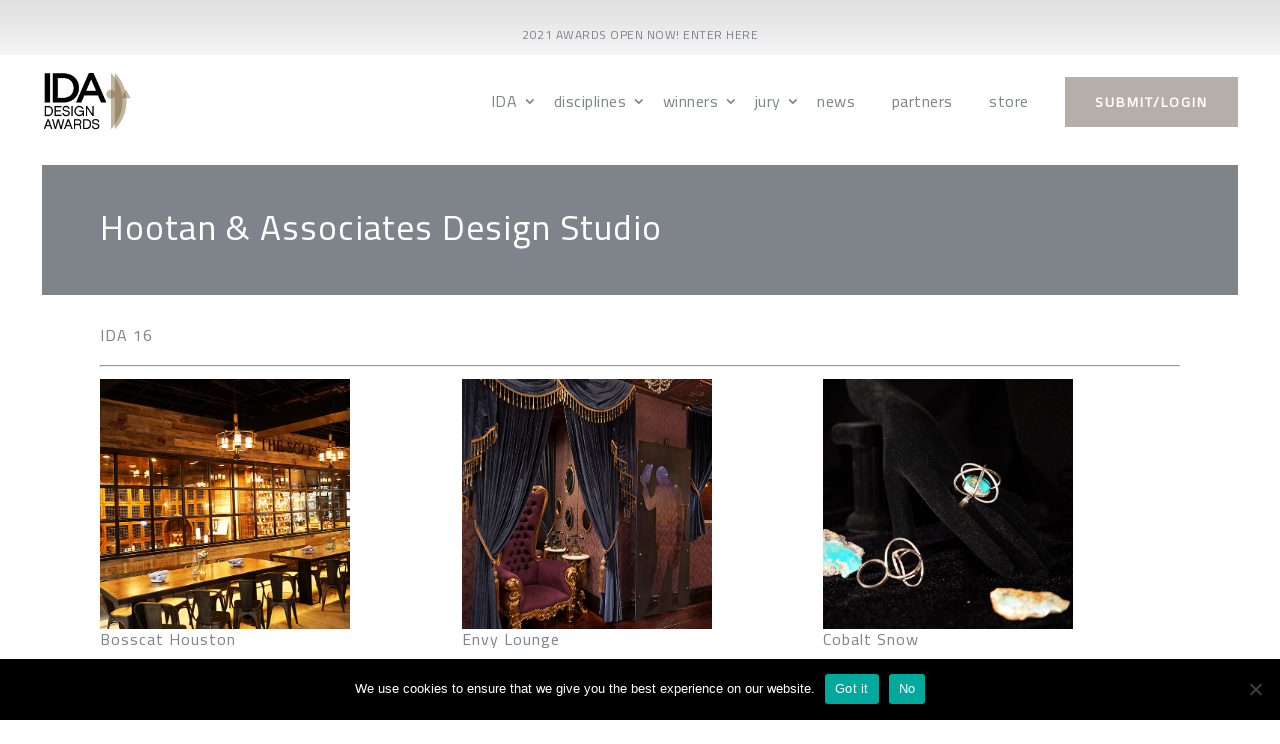

--- FILE ---
content_type: text/html; charset=UTF-8
request_url: https://fg.idesignawards.com/winners/user-profile.php?j=Hootan---Associates-Design-Studio-1
body_size: 6477
content:

<!doctype html>
<html>
	<head>
		<meta name="viewport" content="width=device-width, initial-scale=1">
		<meta http-equiv="X-UA-Compatible" content="IE=edge" />
		<link rel="shortcut icon" href="https://fg.idesignawards.com/wp-content/themes/aap/favicon.ico" />
        <!--<link rel="preconnect" href="https://fonts.gstatic.com">-->
        <link rel="preconnect" href="https://fonts.googleapis.com">
        <link rel="preconnect" href="https://fonts.gstatic.com" crossorigin>
        <link href="https://fonts.googleapis.com/css2?family=Cairo&display=swap" rel="stylesheet">
        <link href="https://fonts.googleapis.com/css2?family=Lato&display=swap" rel="stylesheet">
        <link href="https://fonts.googleapis.com/css2?family=Prata&display=swap" rel="stylesheet">
        <link href="//db.onlinewebfonts.com/c/9d25ea5c587d0f9d470aa9a3634735ea?family=ETmodules" rel="stylesheet" type="text/css"/>
        
		<link rel='dns-prefetch' href='//fonts.googleapis.com' />
<link rel='dns-prefetch' href='//code.jquery.com' />
<link rel='dns-prefetch' href='//s.w.org' />
		<script type="text/javascript">
			window._wpemojiSettings = {"baseUrl":"https:\/\/s.w.org\/images\/core\/emoji\/13.0.1\/72x72\/","ext":".png","svgUrl":"https:\/\/s.w.org\/images\/core\/emoji\/13.0.1\/svg\/","svgExt":".svg","source":{"concatemoji":"https:\/\/fg.idesignawards.com\/wp-includes\/js\/wp-emoji-release.min.js?ver=5.6.16"}};
			!function(e,a,t){var n,r,o,i=a.createElement("canvas"),p=i.getContext&&i.getContext("2d");function s(e,t){var a=String.fromCharCode;p.clearRect(0,0,i.width,i.height),p.fillText(a.apply(this,e),0,0);e=i.toDataURL();return p.clearRect(0,0,i.width,i.height),p.fillText(a.apply(this,t),0,0),e===i.toDataURL()}function c(e){var t=a.createElement("script");t.src=e,t.defer=t.type="text/javascript",a.getElementsByTagName("head")[0].appendChild(t)}for(o=Array("flag","emoji"),t.supports={everything:!0,everythingExceptFlag:!0},r=0;r<o.length;r++)t.supports[o[r]]=function(e){if(!p||!p.fillText)return!1;switch(p.textBaseline="top",p.font="600 32px Arial",e){case"flag":return s([127987,65039,8205,9895,65039],[127987,65039,8203,9895,65039])?!1:!s([55356,56826,55356,56819],[55356,56826,8203,55356,56819])&&!s([55356,57332,56128,56423,56128,56418,56128,56421,56128,56430,56128,56423,56128,56447],[55356,57332,8203,56128,56423,8203,56128,56418,8203,56128,56421,8203,56128,56430,8203,56128,56423,8203,56128,56447]);case"emoji":return!s([55357,56424,8205,55356,57212],[55357,56424,8203,55356,57212])}return!1}(o[r]),t.supports.everything=t.supports.everything&&t.supports[o[r]],"flag"!==o[r]&&(t.supports.everythingExceptFlag=t.supports.everythingExceptFlag&&t.supports[o[r]]);t.supports.everythingExceptFlag=t.supports.everythingExceptFlag&&!t.supports.flag,t.DOMReady=!1,t.readyCallback=function(){t.DOMReady=!0},t.supports.everything||(n=function(){t.readyCallback()},a.addEventListener?(a.addEventListener("DOMContentLoaded",n,!1),e.addEventListener("load",n,!1)):(e.attachEvent("onload",n),a.attachEvent("onreadystatechange",function(){"complete"===a.readyState&&t.readyCallback()})),(n=t.source||{}).concatemoji?c(n.concatemoji):n.wpemoji&&n.twemoji&&(c(n.twemoji),c(n.wpemoji)))}(window,document,window._wpemojiSettings);
		</script>
		<style type="text/css">
img.wp-smiley,
img.emoji {
	display: inline !important;
	border: none !important;
	box-shadow: none !important;
	height: 1em !important;
	width: 1em !important;
	margin: 0 .07em !important;
	vertical-align: -0.1em !important;
	background: none !important;
	padding: 0 !important;
}
</style>
	<link rel='stylesheet' id='wp-block-library-css'  href='https://fg.idesignawards.com/wp-includes/css/dist/block-library/style.min.css?ver=5.6.16' type='text/css' media='all' />
<link rel='stylesheet' id='cookie-notice-front-css'  href='https://fg.idesignawards.com/wp-content/plugins/cookie-notice/css/front.min.css?ver=2.5.11' type='text/css' media='all' />
<link rel='stylesheet' id='main-style-css'  href='https://fg.idesignawards.com/wp-content/themes/aap/css/main.css?ver=1627286471' type='text/css' media='all' />
<link rel='stylesheet' id='swiper-css-css'  href='https://fg.idesignawards.com/wp-content/themes/aap/css/swiper.min.css?ver=5.6.16' type='text/css' media='all' />
<link rel='stylesheet' id='header-and-footer-style-css'  href='https://fg.idesignawards.com/wp-content/themes/aap/css/header-and-footer.css?ver=5.6.16' type='text/css' media='all' />
<link rel='stylesheet' id='lato-font-css'  href='https://fonts.googleapis.com/css2?family=Lato%3Awght%40100%3B300%3B400%3B700&#038;display=swap&#038;ver=5.6.16' type='text/css' media='all' />
<link rel='stylesheet' id='jquery-ui-css'  href='https://code.jquery.com/ui/1.12.1/themes/smoothness/jquery-ui.css?ver=5.6.16' type='text/css' media='all' />
<script type='text/javascript' id='cookie-notice-front-js-before'>
var cnArgs = {"ajaxUrl":"https:\/\/fg.idesignawards.com\/wp-admin\/admin-ajax.php","nonce":"6de425b39c","hideEffect":"fade","position":"bottom","onScroll":false,"onScrollOffset":100,"onClick":false,"cookieName":"cookie_notice_accepted","cookieTime":2592000,"cookieTimeRejected":2592000,"globalCookie":false,"redirection":false,"cache":false,"revokeCookies":false,"revokeCookiesOpt":"automatic"};
</script>
<script type='text/javascript' src='https://fg.idesignawards.com/wp-content/plugins/cookie-notice/js/front.min.js?ver=2.5.11' id='cookie-notice-front-js'></script>
<script type='text/javascript' src='https://fg.idesignawards.com/wp-content/themes/aap/js/vendor.js?ver=5.6.16' id='vendor-js'></script>
<script type='text/javascript' src='https://fg.idesignawards.com/wp-content/themes/aap/js/app.js?ver=5.6.16' id='app-js'></script>
<script type='text/javascript' src='https://fg.idesignawards.com/wp-content/themes/aap/js/swiper.min.js?ver=5.6.16' id='swiper-js-js'></script>
<script type='text/javascript' src='https://fg.idesignawards.com/wp-includes/js/jquery/jquery.min.js?ver=3.5.1' id='jquery-core-js'></script>
<script type='text/javascript' src='https://fg.idesignawards.com/wp-includes/js/jquery/jquery-migrate.min.js?ver=3.3.2' id='jquery-migrate-js'></script>
<link rel="https://api.w.org/" href="https://fg.idesignawards.com/wp-json/" /><link rel="EditURI" type="application/rsd+xml" title="RSD" href="https://fg.idesignawards.com/xmlrpc.php?rsd" />
<link rel="wlwmanifest" type="application/wlwmanifest+xml" href="https://fg.idesignawards.com/wp-includes/wlwmanifest.xml" /> 
<meta name="generator" content="WordPress 5.6.16" />
		<script>
			document.documentElement.className = document.documentElement.className.replace('no-js', 'js');
		</script>
				<style>
			.no-js img.lazyload {
				display: none;
			}

			figure.wp-block-image img.lazyloading {
				min-width: 150px;
			}

						.lazyload, .lazyloading {
				opacity: 0;
			}

			.lazyloaded {
				opacity: 1;
				transition: opacity 400ms;
				transition-delay: 0ms;
			}

					</style>
		<link rel="icon" href="https://fg.idesignawards.com/wp-content/uploads/2020/12/cropped-IDA-logo-h-2021-e1606996170670-32x32.png" sizes="32x32" />
<link rel="icon" href="https://fg.idesignawards.com/wp-content/uploads/2020/12/cropped-IDA-logo-h-2021-e1606996170670-192x192.png" sizes="192x192" />
<link rel="apple-touch-icon" href="https://fg.idesignawards.com/wp-content/uploads/2020/12/cropped-IDA-logo-h-2021-e1606996170670-180x180.png" />
<meta name="msapplication-TileImage" content="https://fg.idesignawards.com/wp-content/uploads/2020/12/cropped-IDA-logo-h-2021-e1606996170670-270x270.png" />
	</head>
	<body>

		<header>

			
				
					<a href="http://fg.idesignawards.com/submit">

				
					<div class="callout">

						<div class="sw">

							2021 AWARDS OPEN NOW! ENTER HERE
						</div>

					</div>

				</div>

				
					</a>

				
			
			<div class="menuContainer">
				<div class="mobile">

					<span></span>
					<span></span>
					<span></span>
	
				</div>

				<div class="grid grid-center">

					<div class="grid-cell grid-1-3 site-logo">

						<a href="https://fg.idesignawards.com"><img width="300" height="210"  alt="" title="IDA--logo-2021" data-src="https://idesignawards.com/wp-content/uploads/2021/01/IDA-logo-2021.png" class="" style="width: 100%; max-width: 90px;" src="https://idesignawards.com/wp-content/uploads/2021/01/IDA-logo-2021.png"></a>

					</div>

					<div class="grid-cell">

						<nav>

							<div class="menu-main-header-nav-container"><ul id="menu-main-header-nav" class="menu"><li><a href="#"><span>IDA</span></a>
<ul>
	<li><a href="https://fg.idesignawards.com/about/"><span>about</span></a></li>
	<li><a href="https://fg.idesignawards.com/entry-tips/">entry tips</a></li>
	<li><a href="https://fg.idesignawards.com/judging-criteria/">Judging criteria</a></li>
	<li><a href="https://fg.idesignawards.com/promoting-winners-work/">promoting winners work</a></li>
	<li><a href="https://fg.idesignawards.com/ceremony/"><span>ceremony</span></a></li>
</ul>
</li>
<li><a href="#"><span>disciplines</span></a>
<ul>
	<li><a href="https://fg.idesignawards.com/discipline-architecture/">Architecture</a></li>
	<li><a href="https://fg.idesignawards.com/discipline-interior/">Interior</a></li>
	<li><a href="https://fg.idesignawards.com/discipline-product/">Product</a></li>
	<li><a href="https://fg.idesignawards.com/disciplines-fashion/">Fashion</a></li>
	<li><a href="https://fg.idesignawards.com/discipline-graphic/">Graphic</a></li>
</ul>
</li>
<li><a href="/winners/"><span>winners</span></a>
<ul>
	<li><a href="/winners">main winners</a></li>
	<li><a href="https://fg.idesignawards.com/interviews/"><span>interviews</span></a></li>
	<li><a href="https://fg.idesignawards.com/jury-interviews/"><span>jury interviews</span></a></li>
	<li><a href="/winners/ranking.php">ranking</a></li>
	<li><a href="/winners/directory.php">directory</a></li>
	<li><a href="https://fg.idesignawards.com/covid-grant/"><span>covid grant</span></a></li>
	<li><a href="https://fg.idesignawards.com/winning-companies/"><span>winning companies</span></a></li>
</ul>
</li>
<li><a href="https://fg.idesignawards.com/jury/"><span>jury</span></a>
<ul>
	<li><a href="https://fg.idesignawards.com/jury-interviews/"><span>jury interviews</span></a></li>
</ul>
</li>
<li><a href="https://fg.idesignawards.com/news-2/"><span>news</span></a></li>
<li><a href="https://fg.idesignawards.com/partners/"><span>partners</span></a></li>
<li><a href="http://farmanigroup.com/books/"><span>store</span></a></li>
<li><a href="https://idesignawards.com/submit/login.php">submit/login</a></li>
</ul></div>
						</nav>

					</div>

				</div>

			</div>


		</header>
   <p>&nbsp;</p>
  <div id="main-content">
   
    <div id="winners">
        <section>
            <div class="page-intro">
                <div class="sw">
                    <h1>Hootan & Associates Design Studio</h1>

                    
                </div>
            </div>
            <div class="sw" id="winners-list">
                <div class="comp-winner-header grid grid-center">
                    <div class="grid-cell grid-full">
                        <!--<p> Profile </p> -->
                    </div>
                    
                    <div class="grid-cell grid-1-4">
                        
                    </div>
                </div>
                
                <div class="list grid grid-gutters">

                 
                    <!-- Winner Special -->

                    <div class="grid-cell grid-full cat-name">

                        <h3>IDA 16 </h3>
                        <hr style="color: #d3d3d3;margin-top: -10px;">
                    
                    </div></br>

                    
                    <div class="grid-cell grid-1-3">
                        <a href="https://fg.idesignawards.com/winners/zoom.php?eid=9-14400-17" target="_blank">
                            <div class="winner-body">
                                <div class="winner-img">
                                    <div> <img src="https://s3-us-west-2.amazonaws.com/idesignawards/upload/2007/large/9-14400-17_IDA_Bosscat_TX_2017_-_5.jpg" style="object-fit: cover; width: 250px;height: 250px;"></div>
                                </div>
                                <div class="copy" style="text-align: left;">  
                                    <h3 class="project">Bosscat Houston </h3> <h4 style="margin-top:-10px;color:#a9a9a9;">Bronze</h4> <!--<span class="designer"></span>-->
                                </div>
                            </div>
                        </a>
                    </div>


                    
                        
                    <div class="grid-cell grid-1-3">
                        <a href="https://fg.idesignawards.com/winners/zoom.php?eid=9-12812-16" target="_blank">
                            <div class="winner-body">
                                <div class="winner-img">
                                    <div> <img src="https://s3-us-west-2.amazonaws.com/idesignawards/upload/2007/large/9-12812-16_IDA_6190_001CPS.jpg" style="object-fit: cover; width: 250px;height: 250px;"></div>
                                </div>
                                <div class="copy" style="text-align: left;">  
                                    <h3 class="project">Envy Lounge </h3> <h4 style="margin-top:-10px;color:#a9a9a9;">Bronze</h4> <!--<span class="designer"></span>-->
                                </div>
                            </div>
                        </a>
                    </div>


                    
                        
                    <div class="grid-cell grid-1-3">
                        <a href="https://fg.idesignawards.com/winners/zoom.php?eid=9-14834-17" target="_blank">
                            <div class="winner-body">
                                <div class="winner-img">
                                    <div> <img src="https://s3-us-west-2.amazonaws.com/idesignawards/upload/2007/large/9-14834-17_IDA_DSC02775.jpg" style="object-fit: cover; width: 250px;height: 250px;"></div>
                                </div>
                                <div class="copy" style="text-align: left;">  
                                    <h3 class="project">Cobalt Snow </h3> <h4 style="margin-top:-10px;color:#a9a9a9;">Silver</h4> <!--<span class="designer"></span>-->
                                </div>
                            </div>
                        </a>
                    </div>


                    
                                        <!-- Ends -->

                   
                                 
                    

                    

                    
              </div>
            </div>
        </section>
    </div>
</div> <!-- #main-content -->

        
<footer>         
<!--</section>-->

            <div class="sw footer-wrap">
                <div class="grid grid-gutters gutter-fat">

                    <div class="grid-cell">

                        
                            <p><a href="https://idesignawards.com/contact" class="footerHeader">CONTACT IDA</a></p>
<div class="footer-info">
<p class="footer-subtitle">INTERNATIONAL DESIGN AWARDS USA</p>
<p><span>1318 E, 7th St., Suite 140</span><br />
<span>Los Angeles, CA 90021 USA</span>
</div>
<div class="footer-info">
<p class="footer-subtitle">INTERNATIONAL DESIGN AWARDS EUROPE</p>
<p><span>Roosevelt Office Building,</span><br />
<span>Budapest, Széchenyi István tér 7, 1051, Hungary</span>
</div>
<p><img width="300" height="81" alt="International Design Awards - Logo" title="FG-Logo-2018" data-src="https://idesignawards.com/wp-content/uploads/2020/12/FG-Logo-2018.png" class="" src="https://idesignawards.com/wp-content/uploads/2020/12/FG-Logo-2018.png" style="max-width: 180px;"></p>

                        
                    </div>

                    <div class="grid-cell">

                        
                            <p><a class="footerHeader" href="https://fg.idesignawards.com/about/">ABOUT IDA</a></p>
<div class="footer-info">
<span>The International Design Awards (IDA) exists to recognize, celebrate and promote legendary design visionaries and to uncover emerging talent in Architecture, Interior, Product, Graphic and Fashion Design.</span>
</div>
<div class="footer-info">
<ul class="footer-menu">
<li><a href="https://idesignawards.com/events/"><strong>events</strong></a></li>
<li><a href="https://idesignawards.com/contact/"><strong>contact</strong></a></li>
<li><a href="https://idesignawards.com/faq/"><strong>faq</strong></a></li>
<li><a href="https://idesignawards.com/privacy-policy/"><strong>privacy policy</strong></a></li>
<li><a href="https://idesignawards.com/terms-conditions/"><strong>terms &amp; conditions</strong></a></li>
</ul>
</div>

                        
                    </div>

                    <div class="grid-cell">

                        
                            <a class="footerHeader" href="">FOLLOW</a>
<ul class="footer-social-media">
<li class="soc-icon">
<a href="https://www.facebook.com/idesignawards" title="Follow on Facebook" target="_blank">
<img src="https://fg.idesignawards.com/wp-content/uploads/2021/07/facebook.png" alt="International Design Awards - Facebook" />
</a>
</li>
<li class="soc-icon">
<a href="https://twitter.com/idesignawards" title="Follow on Twitter" target="_blank">
<img src="https://fg.idesignawards.com/wp-content/uploads/2021/07/twitter.png" alt="International Design Awards - Twitter" />
</a>
</li>
<li class="soc-icon">
<a href="https://www.linkedin.com/company/international-design-awards-ida" title="Follow on LinkedIn" target="_blank">
<img src="https://fg.idesignawards.com/wp-content/uploads/2021/07/linkedin.png" alt="International Design Awards - Linkedin" />
</a>
</li>
<li class="soc-icon">
<a href="https://www.instagram.com/idesignawards/" title="Follow on Instagram" target="_blank">
<img src="https://fg.idesignawards.com/wp-content/uploads/2021/07/instagram.png" alt="International Design Awards - Instagram" />
</a>
</li>
<li class="soc-icon">
<a href="https://www.pinterest.com/internationaldesignawards/" title="Follow on Pinterest" target="_blank">
 <img src="https://fg.idesignawards.com/wp-content/uploads/2021/07/pinterest.png" alt="International Design Awards - Pinterest" />
</a>
</li>
</ul>
<a class="footerHeader" href="">SUBSCRIBE</a>
<script src="https://www.google.com/recaptcha/api.js"></script> 
<form action="https://emails.iawardsinc.com/subscribe" method="POST" accept-charset="utf-8">
<input type="text" name="name" id="name" style="background-color: #f3f3f4; padding: 10px; font-size: 14px; width: 100%; margin-bottom: 10px; border:0px none;" placeholder="Name">
<input type="email" name="email" id="email" style="background-color: #f3f3f4; padding: 10px; font-size: 14px; width: 100%; margin-bottom: 10px; border:0px none;" placeholder="Email">
<input type="checkbox" name="gdpr" id="gdpr">
<span class="subscription-note"><strong>Marketing permission</strong>: By ticking this box, you agree to receive the International Design Awards information, newsletters, event announcements and offers.</span><div style="display:none;">
<label for="hp">HP</label><br>
<input type="text" name="hp" id="hp"></div><input type="hidden" name="list" value="892t7fvoDJgr1S9BT9THLOow">
<input type="hidden" name="subform" value="yes">
<button type="submit" name="submit" id="submit" style="width: 100%; color: #ffffff!important; border-width: 0px!important; border-radius: 0px; font-size: 14px; font-weight: 700!important; background-color: #b2b2b2; padding-top: 12px!important; padding-bottom: 12px!important;">Subscribe</button></form>
                        
                    </div>

                </div>

            </div>

        </footer>
        <script src="https://www.google.com/recaptcha/api.js" async defer></script>
        
        			<script>
				// Used by Gallery Custom Links to handle tenacious Lightboxes
				//jQuery(document).ready(function () {

					function mgclInit() {
						
						// In jQuery:
						// if (jQuery.fn.off) {
						// 	jQuery('.no-lightbox, .no-lightbox img').off('click'); // jQuery 1.7+
						// }
						// else {
						// 	jQuery('.no-lightbox, .no-lightbox img').unbind('click'); // < jQuery 1.7
						// }

						// 2022/10/24: In Vanilla JS
						var elements = document.querySelectorAll('.no-lightbox, .no-lightbox img');
						for (var i = 0; i < elements.length; i++) {
						 	elements[i].onclick = null;
						}


						// In jQuery:
						//jQuery('a.no-lightbox').click(mgclOnClick);

						// 2022/10/24: In Vanilla JS:
						var elements = document.querySelectorAll('a.no-lightbox');
						for (var i = 0; i < elements.length; i++) {
						 	elements[i].onclick = mgclOnClick;
						}

						// in jQuery:
						// if (jQuery.fn.off) {
						// 	jQuery('a.set-target').off('click'); // jQuery 1.7+
						// }
						// else {
						// 	jQuery('a.set-target').unbind('click'); // < jQuery 1.7
						// }
						// jQuery('a.set-target').click(mgclOnClick);

						// 2022/10/24: In Vanilla JS:
						var elements = document.querySelectorAll('a.set-target');
						for (var i = 0; i < elements.length; i++) {
						 	elements[i].onclick = mgclOnClick;
						}
					}

					function mgclOnClick() {
						if (!this.target || this.target == '' || this.target == '_self')
							window.location = this.href;
						else
							window.open(this.href,this.target);
						return false;
					}

					// From WP Gallery Custom Links
					// Reduce the number of  conflicting lightboxes
					function mgclAddLoadEvent(func) {
						var oldOnload = window.onload;
						if (typeof window.onload != 'function') {
							window.onload = func;
						} else {
							window.onload = function() {
								oldOnload();
								func();
							}
						}
					}

					mgclAddLoadEvent(mgclInit);
					mgclInit();

				//});
			</script>
		<script type='text/javascript' src='https://fg.idesignawards.com/wp-includes/js/jquery/ui/core.min.js?ver=1.12.1' id='jquery-ui-core-js'></script>
<script type='text/javascript' src='https://fg.idesignawards.com/wp-includes/js/jquery/ui/datepicker.min.js?ver=1.12.1' id='jquery-ui-datepicker-js'></script>
<script type='text/javascript' id='jquery-ui-datepicker-js-after'>
jQuery(document).ready(function(jQuery){jQuery.datepicker.setDefaults({"closeText":"Close","currentText":"Today","monthNames":["January","February","March","April","May","June","July","August","September","October","November","December"],"monthNamesShort":["Jan","Feb","Mar","Apr","May","Jun","Jul","Aug","Sep","Oct","Nov","Dec"],"nextText":"Next","prevText":"Previous","dayNames":["Sunday","Monday","Tuesday","Wednesday","Thursday","Friday","Saturday"],"dayNamesShort":["Sun","Mon","Tue","Wed","Thu","Fri","Sat"],"dayNamesMin":["S","M","T","W","T","F","S"],"dateFormat":"MM d, yy","firstDay":1,"isRTL":false});});
</script>
<script type='text/javascript' src='https://fg.idesignawards.com/wp-content/plugins/wp-smushit/app/assets/js/smush-lazy-load.min.js?ver=3.16.5' id='smush-lazy-load-js'></script>
<script type='text/javascript' src='https://fg.idesignawards.com/wp-includes/js/wp-embed.min.js?ver=5.6.16' id='wp-embed-js'></script>

		<!-- Cookie Notice plugin v2.5.11 by Hu-manity.co https://hu-manity.co/ -->
		<div id="cookie-notice" role="dialog" class="cookie-notice-hidden cookie-revoke-hidden cn-position-bottom" aria-label="Cookie Notice" style="background-color: rgba(0,0,0,1);"><div class="cookie-notice-container" style="color: #fff"><span id="cn-notice-text" class="cn-text-container">We use cookies to ensure that we give you the best experience on our website. </span><span id="cn-notice-buttons" class="cn-buttons-container"><button id="cn-accept-cookie" data-cookie-set="accept" class="cn-set-cookie cn-button" aria-label="Got it" style="background-color: #00a99d">Got it</button><button id="cn-refuse-cookie" data-cookie-set="refuse" class="cn-set-cookie cn-button" aria-label="No" style="background-color: #00a99d">No</button></span><button type="button" id="cn-close-notice" data-cookie-set="accept" class="cn-close-icon" aria-label="No"></button></div>
			
		</div>
		<!-- / Cookie Notice plugin -->
        <script>
        
        $(window).scroll(function () {
            var scroll_top = $(this).scrollTop();                        
            if (scroll_top > 700) {                                
                $('.menuContainer').addClass('menuFixed');
                //$('.mobile').addClass('mobileFixed');
            } else {                
                $('.menuContainer').removeClass('menuFixed');
                //$('.mobile').removeClass('mobileFixed');
            }
        });
/*
        $(document).ready(function ()
            {
                slider();
            });

        $(window).scroll(function ()
        {
            slider();
        });

        function slider()
        {
            if (document.documentElement.scrollTop > 808){                
                $('.menuContainer').addClass('menuFixed');                
            } else {
                $('.menuContainer').removeClass('menuFixed');
            }
        }
        */
       </script>
    </body>
</html>

--- FILE ---
content_type: text/css
request_url: https://fg.idesignawards.com/wp-content/themes/aap/css/main.css?ver=1627286471
body_size: 12969
content:
@charset "UTF-8";
@font-face {
    font-family: 'futurabold';
    src: url('fonts/futura-bol-webfont.woff2') format('woff2'),
         url('fonts/futura-bol-webfont.woff') format('woff');
    font-weight: normal;
    font-style: normal;
}

@font-face {
    font-family: 'futuraregular';
    src: url('fonts/futura-boo-webfont.woff2') format('woff2'),
         url('fonts/futura-boo-webfont.woff') format('woff');
    font-weight: normal;
    font-style: normal;
}

@font-face {
    font-family: 'futuralight';
    src: url('fonts/futura-lig-webfont.woff2') format('woff2'),
         url('fonts/futura-lig-webfont.woff') format('woff');
    font-weight: normal;
    font-style: normal;
}

@font-face {
    font-family: 'futuramedium';
    src: url('fonts/futura-med-webfont.woff2') format('woff2'),
         url('fonts/futura-med-webfont.woff') format('woff');
    font-weight: normal;
    font-style: normal;
}
@font-face {font-family: "ETmodules"; src: url("//db.onlinewebfonts.com/t/9d25ea5c587d0f9d470aa9a3634735ea.eot"); src: url("//db.onlinewebfonts.com/t/9d25ea5c587d0f9d470aa9a3634735ea.eot?#iefix") format("embedded-opentype"), url("//db.onlinewebfonts.com/t/9d25ea5c587d0f9d470aa9a3634735ea.woff2") format("woff2"), url("//db.onlinewebfonts.com/t/9d25ea5c587d0f9d470aa9a3634735ea.woff") format("woff"), url("//db.onlinewebfonts.com/t/9d25ea5c587d0f9d470aa9a3634735ea.ttf") format("truetype"), url("//db.onlinewebfonts.com/t/9d25ea5c587d0f9d470aa9a3634735ea.svg#ETmodules") format("svg"); }

* {
	box-sizing: border-box;
}
html, body, div, span, applet, object, iframe, h1, h2, h3, h4, h5, h6, p, blockquote, pre, a, abbr, acronym, address, big, cite, code, del, dfn, em, img, ins, kbd, q, s, samp, small, strike, strong, sub, sup, tt, var, b, u, i, center, dl, dt, dd, ol, ul, li, fieldset, form, label, legend, table, caption, tbody, tfoot, thead, tr, th, td, article, aside, canvas, details, embed, figure, figcaption, footer, header, hgroup, menu, nav, output, ruby, section, summary, time, mark, audio, video {
	margin: 0;
	padding: 0;
	border: 0;
	font-size: 100%;
	font: inherit;
	vertical-align: baseline;
}
h1, h2, h3, h4, h5, h6, p {
	letter-spacing: 1px;
}
.wrap ol li,
.wrap ul li {
	letter-spacing: 1px;
}
article, aside, details, figcaption, figure, footer, header, hgroup, menu, nav, section {
	display: block;
}
html, body {
	height: 100%;
}
a img {
	border: none;
}
blockquote {
	quotes: none;
}
blockquote:before, blockquote:after {
	content: '';
	content: none;
}
table {
	border-collapse: collapse;
	border-spacing: 0;
}
caption, th, td {
	text-align: left;
	font-weight: normal;
	vertical-align: middle;
}
html {
	font-size: 75%;
	-webkit-text-size-adjust: 100%;
	-ms-text-size-adjust: 100%;
}
@media screen and (min-width: 40em) {
	html {
		font-size: 87.5%;
	}
}
@media screen and (min-width: 50em) {
	html {
		font-size: 93.75%;
	}
}
@media screen and (min-width: 64em) {
	html {
		font-size: 106.25%;
	}
}
@media screen and (min-width: 100em) {
	html {
		font-size: 118.75%;
        
	}
}
body {
	font-size: 1.33333rem;
    font-family: 'cairo';
	font-style: normal;
	font-weight: 400;
	line-height: 2rem;
    color: #7f838a;    
}

.section-title {
	font-size: 35px;
    font-family: Prata;
    text-align: center;
    margin-top: 50px;
}
@media screen and (min-width: 40em) {
	body {
		font-size: 1.21429rem;
	}
}
@media screen and (min-width: 50em) {
	body {
		font-size: 1.2rem;
	}
}
@media screen and (min-width: 64em) {
	body {
		font-size: 1.17647rem;
	}
}
@media screen and (min-width: 100em) {
	body {
		font-size: 1.15789rem;
	}
}
a {
	color: #7f838a;
	text-decoration: none;
	transition: color .1s, background-color .1s;
}
a:hover, a:active, a:focus {
	color: #7f838a;
	text-decoration: none;
}
.typeset p a, .typeset li a {
	background-image: linear-gradient(to bottom, transparent 50%, #709cf9 50%);
	background-position: 0 93%;
	background-repeat: repeat-x;
	background-size: 100% 0.15rem;
	text-shadow: 0.1rem 0 #FCFCFC, 0.15rem 0 #FCFCFC, -0.1rem 0 #FCFCFC, -0.15rem 0 #FCFCFC;
}
.typeset p a:hover, .typeset p a:active, .typeset p a:focus, .typeset li a:hover, .typeset li a:active, .typeset li a:focus {
	background-image: linear-gradient(to bottom, transparent 50%, #83d9e2 50%);
}
.typeset p {
	line-height: 2rem;
	margin-bottom: 1.43999rem;
	padding-top: 0.56001rem;
	font-feature-settings: 'kern', 'onum', 'liga';
}
@media screen and (min-width: 40em) {
	.typeset p {
		margin-bottom: 1.4007rem;
		padding-top: 0.5993rem;
	}
}
@media screen and (min-width: 50em) {
	.typeset p {
		margin-bottom: 1.39599rem;
		padding-top: 0.60401rem;
	}
}
@media screen and (min-width: 64em) {
	.typeset p {
		margin-bottom: 1.38823rem;
		padding-top: 0.61177rem;
	}
}
@media screen and (min-width: 100em) {
	.typeset p {
		margin-bottom: 1.3821rem;
		padding-top: 0.6179rem;
	}
}
.typeset h1, .typeset h2, .typeset h3, .typeset h4, .typeset h5, .typeset h6 {
	color: #2E2E2E;
	font-family: 'cairo';
	font-feature-settings: 'dlig', 'liga', 'lnum', 'kern';
	font-style: normal;
}
.typeset h1, .typeset .alpha {
	line-height: 3rem;
	font-size: 2.33333rem;
	margin-bottom: 0.26999rem;
	padding-top: 0.73001rem;
}
@media screen and (min-width: 40em) {
	.typeset h1, .typeset .alpha {
		font-size: 2.14286rem;
		margin-bottom: 0.20713rem;
		padding-top: 0.79287rem;
	}
}
@media screen and (min-width: 50em) {
	.typeset h1, .typeset .alpha {
		font-size: 1.83333rem;
		margin-bottom: 0.20399rem;
		padding-top: 0.79601rem;
	}
}
@media screen and (min-width: 64em) {
	.typeset h1, .typeset .alpha {
		font-size: 2.05294rem;
		margin-bottom: 0.27646rem;
		padding-top: 0.72354rem;
	}
}
@media screen and (min-width: 100em) {
	.typeset h1, .typeset .alpha {
		font-size: 2.63158rem;
		margin-bottom: 0.36841rem;
		padding-top: 0.63159rem;
	}
}
.typeset h2, .typeset .beta {
	line-height: 3rem;
	font-size: 2.08333rem;
	margin-bottom: 0.18749rem;
	padding-top: 0.81251rem;
}
@media screen and (min-width: 40em) {
	.typeset h2, .typeset .beta {
		font-size: 1.9rem;
		margin-bottom: 0.12699rem;
		padding-top: 0.87301rem;
	}
}
@media screen and (min-width: 50em) {
	.typeset h2, .typeset .beta {
		font-size: 1.87333rem;
		margin-bottom: 0.11819rem;
		padding-top: 0.88181rem;
	}
}
@media screen and (min-width: 64em) {
	.typeset h2, .typeset .beta {
		font-size: 2.08824rem;
		margin-bottom: 0.18911rem;
		padding-top: 0.81089rem;
	}
}
@media screen and (min-width: 100em) {
	.typeset h2, .typeset .beta {
		font-size: 2.31053rem;
		margin-bottom: 0.26246rem;
		padding-top: 0.73754rem;
	}
}
.typeset h3, .typeset .gamma {
	line-height: 3rem;
	font-size: 1.86667rem;
	margin-bottom: 0.11599rem;
	padding-top: 0.88401rem;
}
@media screen and (min-width: 40em) {
	.typeset h3, .typeset .gamma {
		font-size: 1.71429rem;
		margin-bottom: 0.0657rem;
		padding-top: 0.9343rem;
	}
}
@media screen and (min-width: 50em) {
	.typeset h3, .typeset .gamma {
		font-size: 1.70667rem;
		margin-bottom: 0.06319rem;
		padding-top: 0.93681rem;
	}
}
@media screen and (min-width: 64em) {
	.typeset h3, .typeset .gamma {
		font-size: 1.76471rem;
		margin-bottom: 0.08234rem;
		padding-top: 0.91766rem;
	}
}
@media screen and (min-width: 100em) {
	.typeset h3, .typeset .gamma {
		font-size: 1.85789rem;
		margin-bottom: 0.1131rem;
		padding-top: 0.8869rem;
	}
}
.typeset h4, .typeset .delta {
	line-height: 2rem;
	font-size: 1.66667rem;
	margin-bottom: -0.45001rem;
	padding-top: 0.45001rem;
}
@media screen and (min-width: 40em) {
	.typeset h4, .typeset .delta {
		font-size: 1.52143rem;
		margin-bottom: -0.49794rem;
		padding-top: 0.49794rem;
	}
}
@media screen and (min-width: 50em) {
	.typeset h4, .typeset .delta {
		font-size: 1.5rem;
		margin-bottom: -0.50501rem;
		padding-top: 0.50501rem;
	}
}
@media screen and (min-width: 64em) {
	.typeset h4, .typeset .delta {
		font-size: 1.57059rem;
		margin-bottom: -0.48172rem;
		padding-top: 0.48172rem;
	}
}
@media screen and (min-width: 100em) {
	.typeset h4, .typeset .delta {
		font-size: 1.63684rem;
		margin-bottom: -0.45985rem;
		padding-top: 0.45985rem;
	}
}
.typeset h5, .typeset .epsilon {
	line-height: 2rem;
	font-size: 1.49167rem;
	margin-bottom: -0.50776rem;
	padding-top: 0.50776rem;
}
@media screen and (min-width: 40em) {
	.typeset h5, .typeset .epsilon {
		font-size: 1.37143rem;
		margin-bottom: -0.54744rem;
		padding-top: 0.54744rem;
	}
}
@media screen and (min-width: 50em) {
	.typeset h5, .typeset .epsilon {
		font-size: 1.36667rem;
		margin-bottom: -0.54901rem;
		padding-top: 0.54901rem;
	}
}
@media screen and (min-width: 64em) {
	.typeset h5, .typeset .epsilon {
		font-size: 1.32353rem;
		margin-bottom: -0.56325rem;
		padding-top: 0.56325rem;
	}
}
@media screen and (min-width: 100em) {
	.typeset h5, .typeset .epsilon {
		font-size: 1.31579rem;
		margin-bottom: -0.5658rem;
		padding-top: 0.5658rem;
	}
}
.typeset h6, .typeset .zeta {
	line-height: 2rem;
	font-size: 1.33333rem;
	margin-bottom: -0.56001rem;
	padding-top: 0.56001rem;
}
@media screen and (min-width: 40em) {
	.typeset h6, .typeset .zeta {
		font-size: 1.21429rem;
		margin-bottom: -0.5993rem;
		padding-top: 0.5993rem;
	}
}
@media screen and (min-width: 50em) {
	.typeset h6, .typeset .zeta {
		font-size: 1.2rem;
		margin-bottom: -0.60401rem;
		padding-top: 0.60401rem;
	}
}
@media screen and (min-width: 64em) {
	.typeset h6, .typeset .zeta {
		font-size: 1.17647rem;
		margin-bottom: -0.61177rem;
		padding-top: 0.61177rem;
	}
}
@media screen and (min-width: 100em) {
	.typeset h6, .typeset .zeta {
		font-size: 1.15789rem;
		margin-bottom: -0.6179rem;
		padding-top: 0.6179rem;
	}
}
.typeset ul, .typeset ol {
	line-height: 2rem;
	margin-bottom: 1.43999rem;
	padding-top: 0.56001rem;
}
@media screen and (min-width: 40em) {
	.typeset ul, .typeset ol {
		margin-bottom: 1.4007rem;
		padding-top: 0.5993rem;
	}
}
@media screen and (min-width: 50em) {
	.typeset ul, .typeset ol {
		margin-bottom: 1.39599rem;
		padding-top: 0.60401rem;
	}
}
@media screen and (min-width: 64em) {
	.typeset ul, .typeset ol {
		margin-bottom: 1.38823rem;
		padding-top: 0.61177rem;
	}
}
@media screen and (min-width: 100em) {
	.typeset ul, .typeset ol {
		margin-bottom: 1.3821rem;
		padding-top: 0.6179rem;
	}
}
.typeset ul li, .typeset ol li {
	font-feature-settings: 'kern', 'onum', 'liga';
	margin-left: 2rem;
}
@media screen and (min-width: 40em) {
	.typeset ul li, .typeset ol li {
		margin-left: 0;
	}
}
.typeset ul li ol, .typeset ul li ul, .typeset ol li ol, .typeset ol li ul {
	padding-top: 1rem;
	margin-bottom: 1rem;
	margin-left: 2rem;
}
.typeset ol {
	list-style-type: none;
}
.typeset ol li {
	counter-increment: top-level;
}
.typeset ol li:before {
	content: counter(top-level) ".";
	font-feature-settings: 'lnum', 'tnum';
	margin-left: -3rem;
	position: absolute;
	text-align: right;
	width: 2em;
}
.typeset ol li ul li:before {
	content: '';
}
.typeset ol li ul li ol li {
	counter-increment: alt-level;
}
.typeset ol li ul li ol li:before {
	content: counter(alt-level) ".";
}
.typeset ol li ol li {
	counter-increment: sub-level;
}
.typeset ol li ol li:before {
	content: counter(top-level) "." counter(sub-level);
}
.typeset ol li ol li ul li:before {
	content: '';
}
.typeset ol li ol li ol li {
	counter-increment: sub-sub-level;
}
.typeset ol li ol li ol li:before {
	content: counter(top-level) "." counter(sub-level) "." counter(sub-sub-level);
}
.typeset dl {
	line-height: 2rem;
	margin-bottom: 1.43999rem;
	padding-top: 0.56001rem;
}
@media screen and (min-width: 40em) {
	.typeset dl {
		margin-bottom: 1.4007rem;
		padding-top: 0.5993rem;
	}
}
@media screen and (min-width: 50em) {
	.typeset dl {
		margin-bottom: 1.39599rem;
		padding-top: 0.60401rem;
	}
}
@media screen and (min-width: 64em) {
	.typeset dl {
		margin-bottom: 1.38823rem;
		padding-top: 0.61177rem;
	}
}
@media screen and (min-width: 100em) {
	.typeset dl {
		margin-bottom: 1.3821rem;
		padding-top: 0.6179rem;
	}
}
.typeset dl dt, .typeset dl dd {
	font-feature-settings: 'kern', 'onum', 'liga';
	margin-left: 2rem;
}
@media screen and (min-width: 40em) {
	.typeset dl dt, .typeset dl dd {
		margin-left: 0;
	}
}
.typeset dl dt {
	font-family: 'cairo';
}
.typeset dl dd+dt {
	padding-top: 1rem;
}
.typeset table {
	line-height: 2rem;
	font-size: 1.19167rem;
	margin-bottom: -0.60676rem;
	padding-top: 0.60676rem;
	font-family: 'cairo';
	font-feature-settings: 'liga', 'lnum', 'tnum', 'kern';
	font-style: normal;
	font-weight: 400;
	width: 100%;
}
@media screen and (min-width: 40em) {
	.typeset table {
		font-size: 1.09286rem;
		margin-bottom: -0.63937rem;
		padding-top: 0.63937rem;
	}
}
@media screen and (min-width: 50em) {
	.typeset table {
		font-size: 1.08667rem;
		margin-bottom: -0.64141rem;
		padding-top: 0.64141rem;
	}
}
@media screen and (min-width: 64em) {
	.typeset table {
		font-size: 0.99412rem;
		margin-bottom: -0.67195rem;
		padding-top: 0.67195rem;
	}
}
@media screen and (min-width: 100em) {
	.typeset table {
		font-size: 0.92632rem;
		margin-bottom: -0.69433rem;
		padding-top: 0.69433rem;
	}
}
.typeset table thead th {
	line-height: 2rem;
	font-size: 1.33333rem;
	margin-bottom: -0.56001rem;
	padding-top: 0.56001rem;
	padding-bottom: 1px;
}
@media screen and (min-width: 40em) {
	.typeset table thead th {
		font-size: 1.21429rem;
		margin-bottom: -0.5993rem;
		padding-top: 0.5993rem;
	}
}
@media screen and (min-width: 50em) {
	.typeset table thead th {
		font-size: 1.2rem;
		margin-bottom: -0.60401rem;
		padding-top: 0.60401rem;
	}
}
@media screen and (min-width: 64em) {
	.typeset table thead th {
		font-size: 1.17647rem;
		margin-bottom: -0.61177rem;
		padding-top: 0.61177rem;
	}
}
@media screen and (min-width: 100em) {
	.typeset table thead th {
		font-size: 1.15789rem;
		margin-bottom: -0.6179rem;
		padding-top: 0.6179rem;
	}
}
.typeset b, .typeset strong, .typeset .bold {
	font-family: 'cairo';
}
.typeset em, .typeset i, .typeset .italic {
	font-style: italic;
}
.typeset small, .typeset .caption {
	font-size: 1.06667rem;
	font-family: 'cairo';
	font-style: normal;
	font-weight: 400;
}
@media screen and (min-width: 40em) {
	.typeset small, .typeset .caption {
		font-size: 0.97143rem;
	}
}
@media screen and (min-width: 50em) {
	.typeset small, .typeset .caption {
		font-size: 0.96rem;
	}
}
@media screen and (min-width: 64em) {
	.typeset small, .typeset .caption {
		font-size: 0.88235rem;
	}
}
@media screen and (min-width: 100em) {
	.typeset small, .typeset .caption {
		font-size: 0.82105rem;
	}
}
.typeset small {
	line-height: 1rem;
}
.typeset .caption {
	line-height: 2rem;
	margin-bottom: 1.35199rem;
	padding-top: 0.64801rem;
	color: #BDC8CC;
}
@media screen and (min-width: 40em) {
	.typeset .caption {
		margin-bottom: 1.32056rem;
		padding-top: 0.67944rem;
	}
}
@media screen and (min-width: 50em) {
	.typeset .caption {
		margin-bottom: 1.31679rem;
		padding-top: 0.68321rem;
	}
}
@media screen and (min-width: 64em) {
	.typeset .caption {
		margin-bottom: 1.29117rem;
		padding-top: 0.70883rem;
	}
}
@media screen and (min-width: 100em) {
	.typeset .caption {
		margin-bottom: 1.27094rem;
		padding-top: 0.72906rem;
	}
}
.typeset h1+.caption, .typeset .alpha+.caption, .typeset h2+.caption, .typeset .beta+.caption, .typeset h3+.caption, .typeset .gamma+.caption {
	margin-top: -1rem;
}
.typeset .delta+.caption, .typeset .epsilon+.caption, .typeset .zeta+.caption {
	margin-top: 0rem;
}
.typeset blockquote p {
	border-left: 0.15rem solid #0E58F5;
	font-style: italic;
	padding-left: 1rem;
	margin-bottom: 1.87999rem;
	padding-bottom: 0.56001rem;
}
@media screen and (min-width: 40em) {
	.typeset blockquote p {
		margin-bottom: 1.80142rem;
		padding-bottom: 0.5993rem;
	}
}
@media screen and (min-width: 50em) {
	.typeset blockquote p {
		margin-bottom: 1.79199rem;
		padding-bottom: 0.60401rem;
	}
}
@media screen and (min-width: 64em) {
	.typeset blockquote p {
		margin-bottom: 1.77646rem;
		padding-bottom: 0.61177rem;
	}
}
@media screen and (min-width: 100em) {
	.typeset blockquote p {
		margin-bottom: 1.7642rem;
		padding-bottom: 0.6179rem;
	}
}
@media screen and (min-width: 40em) {
	.typeset blockquote {
		margin-left: -1rem;
	}
}
.typeset hr {
	background-image: linear-gradient(to bottom, transparent 50%, #BDC8CC 50%);
	background-position: 0 50%;
	background-repeat: repeat-x;
	background-size: 100% 0.15rem;
	border: 0;
	margin: 0;
	padding-bottom: 3rem;
	padding-top: 3rem;
}
.typeset code, .typeset pre {
	background-color: #F5F4F2;
	font-family: 'cairo';
}
.typeset pre {
	display: block;
	margin-bottom: 2rem;
	padding: 1rem;
	white-space: pre;
	white-space: pre-wrap;
	word-break: break-all;
	word-wrap: break-word;
}
.typeset code {
	font-size: 1.06667rem;
	line-height: 1rem;
}
@media screen and (min-width: 40em) {
	.typeset code {
		font-size: 0.97143rem;
	}
}
@media screen and (min-width: 50em) {
	.typeset code {
		font-size: 0.96rem;
	}
}
@media screen and (min-width: 64em) {
	.typeset code {
		font-size: 0.88235rem;
	}
}
@media screen and (min-width: 100em) {
	.typeset code {
		font-size: 0.82105rem;
	}
}
.typeset .upper {
	font-kerning: normal;
	letter-spacing: 0.1rem;
	text-transform: uppercase;
}
.typeset .small-caps {
	font-feature-settings: 'smcp', 'kern';
	font-kerning: normal;
	letter-spacing: 0.1rem;
}
.typeset .lining-numerals {
	font-feature-settings: 'lnum', 'kern';
}
.typeset .oldstyle-numerals {
	font-feature-settings: 'onum', 'kern';
}
.section {
	margin: 0 auto;
	position: relative;
	width: 94%;
}
.section:before, .section:after {
	display: table;
	content: "";
}
.section:after {
	clear: both;
}
@media screen and (min-width: 64em) {
	.section {
		max-width: 64.70588rem;
	}
}
@media screen and (min-width: 100em) {
	.section {
		max-width: 68.42105rem;
	}
}
.single-measure {
	max-width: 41.66667rem;
	margin: 0 auto;
}
@media screen and (min-width: 40em) {
	.single-measure {
		max-width: 39.28571rem;
	}
}
@media screen and (min-width: 50em) {
	.single-measure {
		max-width: 40rem;
	}
}
@media screen and (min-width: 64em) {
	.single-measure {
		max-width: 40rem;
	}
}
@media screen and (min-width: 100em) {
	.single-measure {
		max-width: 39.47368rem;
	}
}
.column {
	max-width: 41.66667rem;
	margin: 0 auto;
	width: 100%;
}
@media screen and (min-width: 40em) {
	.column {
		float: left;
		margin: initial;
		max-width: initial;
		padding-left: 1rem;
		padding-right: 1rem;
	}
}
@media screen and (min-width: 64em) {
	.column {
		padding-left: 2rem;
		padding-right: 2rem;
	}
}
@media screen and (min-width: 40em) {
	.column--duo {
		width: 50%;
	}
	.column--duo:nth-of-type(2n+3) {
		clear: left;
	}
	.column--duo:nth-of-type(n+3) {
		margin-top: 3rem;
	}
}
@media screen and (min-width: 40em) {
	.column--trio {
		width: 33.333%;
	}
	.column--trio:nth-of-type(3n+4) {
		clear: left;
	}
	.column--trio:nth-of-type(n+4) {
		margin-top: 3rem;
	}
}
@media screen and (min-width: 40em) {
	.column--quad {
		width: 50%;
	}
}
@media screen and (min-width: 50em) {
	.column--quad {
		width: 25%;
	}
}
@media screen and (min-width: 40em) {
	.column--main {
		max-width: 65%;
	}
}
@media screen and (min-width: 50em) {
	.column--main {
		max-width: 65%;
	}
}
@media screen and (min-width: 64em) {
	.column--main {
		max-width: 65%;
	}
}
@media screen and (min-width: 100em) {
	.column--main {
		max-width: 63.53846%;
	}
}
@media screen and (min-width: 40em) {
	.column--sidebar {
		max-width: 35%;
		padding-right: 2rem;
	}
}
@media screen and (min-width: 50em) {
	.column--sidebar {
		max-width: 35%;
	}
}
@media screen and (min-width: 64em) {
	.column--sidebar {
		max-width: 35%;
		padding-right: 4rem;
	}
}
@media screen and (min-width: 100em) {
	.column--sidebar {
		max-width: 36.46154%;
	}
}
@media screen and (min-width: 40em) {
	.column--main+.column--sidebar {
		padding-left: 2rem;
		padding-right: 1rem;
	}
}
@media screen and (min-width: 64em) {
	.column--main+.column--sidebar {
		padding-left: 4rem;
		padding-right: 2rem;
	}
}
@media screen and (min-width: 64em) {
	.column--trio p, .column--quad p, .column--sidebar p {
		line-height: 2rem;
		font-size: 0.99412rem;
		margin-bottom: 1.32805rem;
		padding-top: 0.67195rem;
	}
	.column--trio li, .column--quad li, .column--sidebar li {
		font-size: 0.99412rem;
	}
}
@media screen and (min-width: 100em) {
	.column--trio p, .column--quad p, .column--sidebar p {
		line-height: 2rem;
		font-size: 0.92632rem;
		margin-bottom: 1.30567rem;
		padding-top: 0.69433rem;
	}
	.column--trio li, .column--quad li, .column--sidebar li {
		font-size: 0.92632rem;
	}
}
@media screen and (min-width: 40em) {
	.column--right {
		max-width: 65%;
		margin-left: 35%;
	}
}
@media screen and (min-width: 50em) {
	.column--right {
		max-width: 65%;
		margin-left: 35%;
	}
}
@media screen and (min-width: 64em) {
	.column--right {
		max-width: 65%;
		margin-left: 35%;
	}
}
@media screen and (min-width: 100em) {
	.column--right {
		max-width: 63.53846%;
		margin-left: 36.46154%;
	}
}
@media screen and (min-width: 40em) {
	.column--right .sidenote {
		max-width: 35%;
		left: 0;
		padding-left: 1rem;
		padding-right: 2rem;
		position: absolute;
	}
}
@media screen and (min-width: 50em) {
	.column--right .sidenote {
		max-width: 35%;
	}
}
@media screen and (min-width: 64em) {
	.column--right .sidenote {
		max-width: 35%;
		padding-right: 4rem;
	}
}
@media screen and (min-width: 100em) {
	.column--right .sidenote {
		max-width: 36.46154%;
		padding-left: 2rem;
	}
}
@media screen and (min-width: 40em) {
	.column--left {
		max-width: 65%;
	}
}
@media screen and (min-width: 50em) {
	.column--left {
		max-width: 65%;
	}
}
@media screen and (min-width: 64em) {
	.column--left {
		max-width: 65%;
	}
}
@media screen and (min-width: 100em) {
	.column--left {
		max-width: 63.53846%;
	}
}
@media screen and (min-width: 40em) {
	.column--left .sidenote {
		max-width: 35%;
		left: 65%;
		padding-left: 2rem;
		padding-right: 1rem;
		position: absolute;
	}
}
@media screen and (min-width: 50em) {
	.column--left .sidenote {
		max-width: 35%;
		left: 65%;
	}
}
@media screen and (min-width: 64em) {
	.column--left .sidenote {
		max-width: 35%;
		left: 65%;
		padding-left: 4rem;
	}
}
@media screen and (min-width: 100em) {
	.column--left .sidenote {
		max-width: 36.46154%;
		left: 63.53846%;
		padding-right: 2rem;
	}
}
.image-wrap {
	position: relative;
}
.img-16-9:before {
	content: '';
	float: left;
	padding-bottom: 56.25%;
}
.img-16-9:after {
	content: '';
	display: table;
	clear: both;
}
.img-3-4:before {
	content: '';
	float: left;
	padding-bottom: 133.33333%;
}
.img-3-4:after {
	content: '';
	display: table;
	clear: both;
}
.img-4-3:before {
	content: '';
	float: left;
	padding-bottom: 75%;
}
.img-4-3:after {
	content: '';
	display: table;
	clear: both;
}
.img-1-1:before {
	content: '';
	float: left;
	padding-bottom: 100%;
}
.img-1-1:after {
	content: '';
	display: table;
	clear: both;
}
@font-face {
	font-family: "Ionicons";
	src: url("fonts/ionicons.eot?v=2.0.1");
	src: url("fonts/ionicons.eot?v=2.0.1#iefix") format("embedded-opentype"), url("fonts/ionicons.ttf?v=2.0.1") format("truetype"), url("fonts/ionicons.woff?v=2.0.1") format("woff"), url("fonts/ionicons.svg?v=2.0.1#Ionicons") format("svg");
	font-weight: normal;
	font-style: normal;
}
* {
	box-sizing: border-box;
	outline: none;
}
html, body, div, span, applet, object, iframe, h1, h2, h3, h4, h5, h6, p, blockquote, pre, a, abbr, acronym, address, big, cite, code, del, dfn, em, img, ins, kbd, q, s, samp, small, strike, strong, sub, sup, tt, var, b, u, i, center, dl, dt, dd, ol, ul, li, fieldset, form, label, legend, table, caption, tbody, tfoot, thead, tr, th, td, article, aside, canvas, details, embed, figure, figcaption, footer, header, hgroup, menu, nav, output, ruby, section, summary, time, mark, audio, video {
	margin: 0;
	padding: 0;
	border: 0;
	font-size: 100%;
	font: inherit;
	vertical-align: baseline;
}
article, aside, details, figcaption, figure, footer, header, hgroup, menu, nav, section {
	display: block;
}
body {
	line-height: 1;
	-webkit-font-smoothing: antialiased;
}
ol, ul, li {
	list-style: none;
}
blockquote, q {
	quotes: none;
}
blockquote:before, blockquote:after, q:before, q:after {
	content: '';
	content: none;
}
table {
	border-collapse: collapse;
	border-spacing: 0;
}
img {
	display: block;
	/*width: 100%;*/
	max-width: 100%;
	height: auto;
}
input:-webkit-autofill {
	-webkit-box-shadow: 0 0 0 50px white inset;
	/* Change the color to your own background color */
	-webkit-text-fill-color: #7f838a;
}
html {
	height: 100%;
}
body {
	font-family: 'cairo';
	font-size: 14px;
	color: #7f838a;
	line-height: 1.4;
	display: block;
    /*
    display: flex;
	flex-direction: column;
    */
	height: 100%;    
	/* 1, 3 */
}
a {
	color: #7f838a;
	transition: all 150ms ease-in;
}
strong {
	font-family: 'cairo';
    font-weight: bold;
}
p {
	margin-bottom: 14px;
}
p:last-of-type {
	margin-bottom: 0;
	font-size: 14px;
}
h1 {
	font-size: 35px;
	margin-bottom: 30px;
	line-height: 1.3;
}
h2 {
	font-size: 20px;
	margin-bottom: 30px;
	line-height: 1.3;
}
h3 {
	font-size: 16px;
	margin-bottom: 30px;
	line-height: 1.3;
}
.grid-wrap {
	background: #fff;
	width: 100%;
}
.wrap {
	flex: 1 0 auto;
	/* 2 */    
	width: 100%;    
    position: relative;
    display: block;
    overflow: hidden;
	    background-image: url(https://idesignawards.com/wp-content/uploads/2021/01/art-gallery-55.jpg)!important;



}
.wrapNew {		
    /*flex: 1 0 auto;*/
    width: 100%;
    /* position: relative; */
    /* display: flex; */
    overflow: hidden;
    box-sizing: border-box;
}
.sw {
	position: relative;
	width: 100%;	
	max-width: 1080px;
	overflow: hidden;
	padding: 0;
    margin: 0 auto;

}
.sw.wide {
	max-width: 1400px;
}
.sw.narrow {
	padding: 0;
	max-width: 850px;
}
.sw.medium {
	padding: 0;
	max-width: 960px;
}
.sw.v-narrow {
	max-width: 650px;
}

@-webkit-keyframes dd-translate-Y{0%{opacity:0;-webkit-transform:translateY(-100%);transform:translateY(-100%)}100%{opacity:1;-webkit-transform:translateY(0);transform:translateY(0)}}@keyframes dd-translate-Y{0%{opacity:0;-webkit-transform:translateY(-100%);transform:translateY(-100%)}100%{opacity:1;-webkit-transform:translateY(0);transform:translateY(0)}}

.menuContainer{
    position: relative;	
	padding-left: 3em;
    padding-right: 3em;
    padding-bottom: 1em;
    padding-top: 1em;    
    background-color: #f9f9f9 !important;
    box-shadow: 0px 8px 18px -6px rgb(0 0 0 / 20%);        
    z-index: 999;        
    /*
    transition: all 0.6s ease-in-out 0s;
    -moz-transition: all 0.6s ease-in-out 0s;
    -webkit-transition: all 0.6s ease-in-out 0s;
    */    
}

.menuFixed{    
    position: fixed;
    top: 0;    
    width: 100%;    
    -webkit-animation: dd-translate-Y .5s;
    animation: dd-translate-Y .5s;
}
.listDisc{
    list-style-type: disc;    
    line-height: 26px;
}
.disciplines{
    margin: 30px auto;
    text-align: center;
    padding: 50px 0;
}
.disciplinesList li{
    display: inline-block;
    border-right: 3px solid #7f838a;
    padding: 0 1em;
    font-family: 'Lato'; 
    color: #7f838a;
}
.disciplinesList li:last-of-type{
    border-right: 0px none;
    padding-right: 0px;
}
.disciplines h3{
    font-size: 18px;
    letter-spacing: 1px;
}    

.divider:before {
    border-top-color: #D8C4BD;
    border-top-width: 5px;
    width: auto;
    top: 0px;
    right: 0px;
    left: 0px;
}
.dividerGrey:before {
    border-top-color: #d8dad9;
    border-top-width: 5px;
    width: auto;
    top: 0px;
    right: 0px;
    left: 0px;
}
.dividerGreyLight:before {
    border-top-color: #ced3cd;
    border-top-width: 5px;
    width: auto;
    top: 0px;
    right: 0px;
    left: 0px;
}
.dividerBrown:before {
    border-top-color: #d8c4bd;
    border-top-width: 5px;
    width: auto;
    top: 0px;
    right: 0px;
    left: 0px;
}
.dividerBrownLight:before {
    border-top-color: #e4ddd3;
    border-top-width: 5px;
    width: auto;
    top: 0px;
    right: 0px;
    left: 0px;
}
.error {
	padding-top: 80px;
}
.footerSubscribe input[type=submit], .footerSubscribe button {
	border: 0px none;
	transition: all 150ms ease-in;
	cursor: pointer;
}
/* .footerSubscribe button:hover {
	color: #7f838a;
} */

.footerSubscribe input[type=text], .footerSubscribe input[type=email] {
	display: block;
	width: 100%;
	max-width: 280px;
	margin: 16px auto!important;
	font-size: 16px;
	padding: 6px;
	border: 2px solid #d8d8d8;
}
.portrait {
	width: 200px;
	height: auto;
	float: right;
	margin: 0 0 20px 20px;
}
p>img {
	width: auto!important;
}
.page .hero {
	margin-bottom: 32px;
}
section{
    padding-left: 3em;
    padding-right: 3em;
}
section.hero, section .featured {
	margin: 0;
	padding: 0 3em;
}
section.hero>.hero-wrap>.attr {
	position: absolute;
	right: 0!important;
	left: initial;
	bottom: 0;
	padding: 4px 8px;
	background: #ecf0f1;
	font-size: 10px;
	z-index: 1;
}
section.hero .hero {
	width: 100%;
	position: relative;
	background: #141416;
	overflow: hidden;
	height: 400px;
}
section.hero .hero-wrap {
	height: 100%;
    position: relative;
}
.button {
	background: #eee;
	padding: 12px 22px;
	margin-right: 0;
	min-width: 120px;
	font-size: 16px;
	display: inline-block;
	background-color: #eee;
    transition: all 300ms ease 0ms;
    border-radius: 3px;
}
.button:hover {
	background-color: #d5d5d5;
}
.button-black {
	color: #fff;
	background-color: #000;
}
.button-black:hover {
    color: #fff;
	background-color: #ff6e77;
}
.button-blue {
	color: #fff!important;
	background-color: #7f838a;
}
.button-blue:hover {
	background-color: #279aa5;
}
.pad {
	padding-top: 30px;
}
.tighter {
	padding: 0 150px;
}
.framed {
	padding: 20px;
	background: #7f838a;
	transition: all 250ms ease-in;
}
.framed:hover .copy {
	padding-right: 100px;
}
.support-text {
	font-size: 18px;
	color: #7f8084;
	margin-bottom: 40px;
}
.highlight {
	font-size: 14px;
	border-bottom: 1px solid #34b0da;
	padding-bottom: 10px;
	text-transform: uppercase;
	margin-bottom: 10px;
	display: inline-block;
	letter-spacing: 1px;
}
.pic {
	width: 100%;
	background-size: cover;
	background-color: #fff;
	position: relative;
	background-position: 50%;
	transition: opacity 250ms ease-in;
}
.pic .img-holder {
	position: absolute;
	top: 0;
	bottom: 0;
	left: 0;
	right: 0;
}
.pic .img-holder img {
	display: block;
	width: 100vw;
	height: 100vh;
	object-fit: cover;
	max-width: 100%;
	max-height: 100%;
}
.pic:after {
	content: '';
	display: table;
	clear: both;
}
.picContainer {
	min-height: 300px;
	transition: opacity 250ms ease-in;
}
.grayscale {
	filter: contrast(1.2) grayscale(100%);
}
.content {
	padding-top: 30px;
	/*background-color: #f9f9f9!important;*/
}

.content p+h3 {
	margin-top: 40px;
}
.content p+h2 {
	margin-top: 40px;
}
.content h1, .content h2, .content h3 {
	font-family: 'cairo';
}
.content.general h1 {
	margin-top: 30px;
}
.content ul {
	padding-left: 20px;
	/*margin-bottom: 40px;*/
}
.content ul li {
	margin-bottom: 14px;
}
.content ul li:before {
	content: '•';
	font-size: 12px;
	color: #7f8084;
	margin: 0 10px 0 -15px;
}
.content p a {
	color: #7f838a;
}
.content p a:hover {
	text-decoration: underline;
}
.fee {
	margin-bottom: 30px;
}
.fee .copy {
	padding: 20px;
	background: #fff;
	text-align: center;
	cursor: pointer;
	display: -ms-flexbox;
	display: flex;
	width: 100%;
	-ms-flex-direction: column;
	flex-direction: column;
	border: 2px solid #ececec;
	border-radius: 6px;
}
.fee .label {
	font-weight: bold;
	font-size: 14px;
	display: inline-block;
	margin-bottom: 10px;
	text-transform: uppercase;
}
.fee .price {
	font-size: 80px;
	font-weight: bold;
	margin-bottom: 20px;
}
.fee .desc {
	font-size: 13px;
	color: #7f8084;
	margin-bottom: 30px;
}
.fee .submit {
	padding: 14px 0;
	background: #7f838a;
	color: #fff;
	font-weight: bold;
	border-radius: 2px;
	margin-top: auto;
}
.fee .submit a, .fee .submit a:hover {
	color: #fff !important;
	font-family: 'cairo';
}
.img-trophy {
	width: 300px;
	float: right;
	margin: 0 0 50px 50px;
}
#home .hero h1 {
    font-size: 22px;
    margin-bottom: 30px;
    line-height: 1.3;
}
.hero-rel{
    display: block;
    overflow: hidden;
    max-height: 500px;
}
.hero-rel-wrap{
    display: flex;
    position: relative;
}
.hero-rel-wrap img{
    position: relative;
    max-height: 500px;
    width: 100%;
    object-fit: cover;
}
.hero-rel-wrap .attr{
    position: absolute;
    left: 10px;
    bottom: 2px;
    color: #fff;
    z-index: 9999;
    font-family: 'Lato';
    font-size: 14px;
}
.hero {
	/*height: 100%;*/
    height: 100vh;
    /*max-height: 500px;*/
	width: 100%;
	position: relative;
	/*background: #000;*/
	overflow: hidden;	
}
.hero.half {
	height: 75vh;
}
.hero.third {
    height: auto;
    /*height: 50vh;*/
	/*height: 25vh;*/
	/*min-height: 300px;*/
}
.hero .bg-img {
	background-size: cover;
	height: 100%;
	width: 100%;
	background-position: bottom;
	position: absolute;
	z-index: 0;
	top: 0;
	left: 0;
	opacity: 0;
	transition: opacity 1s ease-in;
}
.hero .bg-img.loaded {
	opacity: 1;
}
.hero .bg-img .img-holder {
	position: absolute;
	top: 0;
	left: 0;
	right: 0;
	bottom: 0;
}

.hero .bg-img .img-holder img {
	display: block;
	width: 100vw;
	height: 100vh;
	object-fit: cover;
	max-width: 100%;
	max-height: 100%;
    /*object-position: bottom;*/
}
.hero h3 {
	font-size: 28px;
	margin-bottom: 10px;
}
.hero p {
	margin-bottom: 30px;
}

.caps {
	text-transform: uppercase;
	letter-spacing: 2px;
	font-size: 14px;
}
.hero .copy {
	/*background: #7f838a;*/
	color: #fff;
	text-align: center;
	max-width: 650px;
	position: relative;
	padding: 50px 30px;
	z-index: 1;
    margin: 20px;
    text-shadow: 2px 2px grey;
}
.hero .copy .button {
	text-align: center;
}
#home .hero .grid {
	justify-content: center;
}



.slide-wrap {
	height: 100%;
}
.hero .attr, .image-wrap .attr {
	position: absolute;
	left: 0;
	bottom: 0;
	padding: 40px 80px;	
	font-size: 14px;
    font-family: Lato;
    color: #fff;
	z-index: 1;
}
.hero .attr:before {
	/*content: "Photo: ";*/
}
.hero a.more {
	color: #fff;
	display: block;
	margin-top: 20px;
	text-decoration: underline;
	font-size: 15px;
}
.hero a.more:hover {
	color: #7f838a;
}
.hero .button {
	min-width: 200px;
}
/* Hero Slider */

.slider {
	height: 100%;
	width: 300%;
	overflow: hidden;
	position: absolute;
}
.slide {
	height: 100%;
	width: 100vw;
	position: relative;
	float: left;
	background-position: -100px 0;
}
.slide a:hover {
	color: #fff;
}
.hero nav div.icon {
	position: absolute;
	z-index: 2;
	font-size: 48px;
	color: #fff;
	cursor: pointer;
}
.hero nav div.arrow-left, .hero nav div.arrow-right {
	width: 100px;
	height: 100%;
	top: 0;
	z-index: 2;
}
.arrow-left {
	left: 0;
}
.arrow-right {
	right: 0;
}
.arrow-left:before {
	font-family: "Ionicons";
	position: absolute;
	top: 40%;
	content: "\f3d2";
	left: 40px;
	opacity: .2;
	transition: all 100ms ease-in;
}
.arrow-right:before {
	font-family: "Ionicons";
	position: absolute;
	content: "\f3d3";
	top: 40%;
	right: 40px;
	opacity: .2;
	transition: all 100ms ease-in;
}
.arrow-left:hover:before {
	opacity: .8;
}
.arrow-right:hover:before {
	opacity: .8;
}
#home .intro {
	text-align: center;
	padding: 100px 0 40px;
	color: #7f838a;	
    font-family: Prata,Georgia,times new roman,serif;    
    background-size: initial;
    background-repeat: repeat;
    background-image: url(https://idesignawards.com/wp-content/uploads/2021/01/art-gallery-55.jpg)!important;
}
}
#home .intro h1 {
	font-size: 35px;
}
#home .intro p {
	margin-bottom: 30px;
}
#home .intro .button {
	background: #7f838a;
	border: 2px solid #fff;
	color: #fff;
}
#home .intro .button:hover {
	background: #fff;
	color: #7f838a;
}
#home .intro .intro-links li {
	display: inline-block;
	margin-right: 10px;
}
#home .intro .intro-links li:last-of-type {
	display: inline-block;
	margin-right: 0;
}
.footerInstagramFeed {
	padding: 0!important;
	background: #141416!important;
}
.footerSubscribe {
	padding: 40px 0!important;
	background: #141416!important;
	color: #fff;
	text-align: center;
	margin: 0px auto;
}
.footerSubscribe h2 {
	letter-spacing: unset;
}
.page-intro-jury {
	/*padding: 0px 0px 0px 45px;		*/
	margin-bottom: 30px;
}
.page-intro {
	padding: 40px 0 45px;
	color: #fff;
	background: #7f838a;
	margin-bottom: 30px;
}
.page-intro h1 {
	margin: 0 !important;
    font-family: 'cairo';
}
.page-intro p {
	margin-top: 10px !important;
}
.page-intro a:hover {
	color: #7f838a;
	text-decoration: underline;
}
.page-intro p:last-of-type {
	margin-bottom: 0 !important;
}
.sbi_fixed_height {
	overflow: visible!important;
	overflow-y: hidden!important;
}
#home .comps {
	padding: 70px 0;
	    background-image: url(https://idesignawards.com/wp-content/uploads/2021/01/art-gallery-55.jpg)!important;


}
#home .comps .grid {
	justify-content: center;
}
#home .comps .copy,
#home .comps .reverse {
	height: 100%;
}
#home .comps .sw > h2 {
	text-align: center;
}
#home .comps .img-4-3:before {
	padding: 0;
}
#home .comps .copy {
	padding: 30px 30px 30px 50px;
	background: #f5f5f5;
	color: #7f838a;
    transition: all 0.2s ease-in-out;
}
#home .comps a{
    font-family: open sans,Helvetica,Arial,Lucida,sans-serif;
    font-size: 18px;
    color: #7f838a!important;
    letter-spacing: 1px;
}
#home .comps a:hover .copy {
	background: #dcdcdc;
}
#home .comps .copy h3 {
	margin-bottom: 15px;
    font-size: 22px;
}
a.reverse {
	margin-top: 20px;
	color: #7f838a;
	display: block;
}
section.winners, section.interviews, section.jury{
    background-size: initial;
    background-repeat: repeat;
    background: url(https://idesignawards.com/wp-content/uploads/2021/01/art-gallery-55.jpg)!important;
}
#home .winners {
	padding: 40px 0;
	text-align: center;
}
.winners-gallery {
	padding-top: 40px;
}
#home .winners .copy {
	padding-top: 14px;    
}
#home .winners h2 {
	margin-bottom: 30px;
}
#home .winners .copy {
	text-align: center;
	padding-right: 20px;
    font-family: open sans,Helvetica,Arial,Lucida,sans-serif;
    font-weight: 700;
    font-size: 18px;
    letter-spacing: -1px;
    line-height: 1.3em;
}
#home .winners .copy p {
    font-size: 14px;
    font-weight: normal;
}
.winnerBoxShaodw{
    border: 1px solid #e0e0e0;            
    display: inline-block;
    position: relative;
    max-width: 100%;
    transition: all .5s ease;   
}

.winnerBoxShaodw .copy h3{
    font-family: open sans,Helvetica,Arial,Lucida,sans-serif;
}
.winnerImgContainer{
    padding: 2em;        
}
.winnerBoxShaodw:hover{
    border: 1px solid #141416;
}
.winnerImgContainer img{
    transition: transform .5s ease;
}
.winnerImgContainer img:hover{
    transform: scale(0.90);
}
.emergingWinner{
    padding: 0px!important;
}
.emergingWinnerImgCont img{
    -webkit-transition: .2s all;
    /*
    content: '\A';
    position: absolute;
    width: 100%; height:100%;
    top:0; left:0;
    background:rgba(0,0,0,0.6);
    opacity: 0;
    transition: all 1s;
    -webkit-transition: all 1s;
    */
}
.emergingWinnerImgCont img:hover {
    -webkit-filter: brightness(70%);
}

#featured{
    flex-flow: row wrap;
    max-height: 300px;
    overflow: hidden;
}
.featuredWinner{ 
    position: relative;
    transition: all 0.7s;
    /*position: relative;
    -ms-flex: 1 0 auto;
    flex: 1 0 auto;
    text-align: center;
    text-decoration: none;
    background-repeat: no-repeat;
    -webkit-transition: all .3s ease-in-out;
    -o-transition: all .3s ease-in-out;
    transition: all .3s ease-in-out;
    margin-bottom: 0!important;
    overflow: hidden;
    background-position: 50%;
    background-size: cover;*/    
}
.featuredWinner:hover{ 
    /*flex: 5 0 auto!important;    */
    flex: 0 0 50%!important;
}
.collapse {
    flex: 0 0 12.5%!important;   
}
.featuredCopy{    
    color: #fff;        
    position: absolute;    
    z-index: 10;
    opacity: 0;    
    left: 50%;
    top: 50%;
    transform: translate(-50%, -90%);
}
.award-prize {
	text-transform: uppercase;
	color: #7f838a;
	font-size: 16px;
}
.award-project {
	text-transform: uppercase;
	font-family: 'cairo';
	line-height: 1;
	color: #7f838a;
    margin-bottom: 6px;
    font-size: 22px;
}
#home .hero h1 {
	font-family: 'cairo';
}
#home .winners h3 {
	margin-bottom: 4px;
}
#home .featured h2{
    font-size: 35px;
    font-family: Prata,Georgia,times new roman,serif;
    margin: 30px auto;
}
#home .featured {
	padding: 40px 0;
	text-align: center;
    background-size: initial;
    background-repeat: repeat;
    background-image: url(https://idesignawards.com/wp-content/uploads/2021/01/art-gallery-55.jpg)!important;

}
#home .featured .copy {
	/*color: #fff;*/
	text-align: left;
	padding: 0 10px 0 20px;
}
#home .featured .copy h2 {
	font-size: 18px;
}
.singleNewsItemGrid h2{
    font-size: 16px;
    margin-bottom: 0px;
}
.singleNewsItemGrid .copy{
    margin-bottom: 60px;
}
.singleNewsItem{

}
.newsWrap{    
    color: #7f838a;
    font-size: 14px;
    font-family: 'Lato';
    padding-bottom: 30px;
}
.newsWrap h1{    
    text-transform: uppercase;
    text-align: center;
    color: #7f838a;
    line-height: 1;
    font-family: 'Lato';
    font-size: 18px;
    margin-top: 20px;
    margin-bottom: 40px;
}
.newsContainer{
    background: #f4f1ea!important;
    padding: 40px 60px;
    border: 2px solid #fff;
}
#home .news {
	padding: 40px 0;
	background: #ecf0f1;
	text-align: center;
}
#home .news .grid {
	margin-top: 10px;
}

.news .copy h3 {
    font-size: 22px;
    margin-bottom: 30px;
    line-height: 1.3;
}
.newsContainer .date{
    margin-bottom: 20px;
}
.date {
	display: inline-block;
	font-size: 16px;
	font-family: 'Lato';
}
.news .pic {
	min-height: 300px;
}
.news .copy {
	padding: 20px 40px 30px 20px;
	text-align: left;
}
#news .news .copy {
	padding: 6px 0 0 0;
}
.news h3 {
	margin-top: 10px;
}
#single .content h1 {
	margin: 0 0 30px !important;
}
#single .pic {
	margin-top: 30px;
	margin-bottom: 20px;
}
.juryGrid{
    width: 100%;
    position: relative;    
}
.generalContentWrap{    
    color: #7f838a;
    font-size: 14px;
    font-family: 'Lato';
    /*padding-bottom: 30px;*/
}
.generalContentWrap h1{
    text-align: center;
    margin-bottom: 10px;
}
.generalContentWrap h2, .generalContentWrap h3, .generalContentWrap h4{
    text-align: left;
    margin-bottom: 10px;
}

.juryWrap{
    background: #f4f1ea!important;
    color: #7f838a;
    font-size: 14px;
    font-family: 'Lato';
    padding-bottom: 30px;    
}

.juryWrap h1{
    text-transform: uppercase;
    text-align: center;
	color: #7f838a;
	line-height: 1;
	font-family: 'Lato';
    font-size: 22px;    
    margin-top: 20px;
}
.jury-name{
    font-size: 16px;
}
.jury-agency{
    font-size: 14px;
}
.jurycontainer{
    background: #f4f1ea!important;
    padding: 40px 60px;
    border: 2px solid #fff;
	margin-bottom: 50px;

}
.juryInterviewCont{
    background: #9C9C9C; color: #fff;padding: 55px 40px 15px; margin-top: 30px; margin-bottom: 0px;
	
}
.juryInterviewCont a{
    color: #fff;
}
.juryInterviewText{
    margin-top: 0px;
    border: 1px solid #E0E0DF;
    border-top: 0px none;
    padding: 5% 10%;

}
.winnerInterviews{
    font-family: Lato;
}
.winnerInterviews h3{
    margin: 10px auto;
}
.winnerInterviews span{
    margin: 0px auto;
    font-size: 13px;
    color: #666;
}
.divider{
    border-top: 6px solid #7F838A;
}
.dividerBrown{
    border-top: 6px solid #D8C4BD;
}
.dividerGrey{ border-top: 6px solid #d8dad9; }
.dividerGreyLight { border-top: 6px solid #ced3cd; }
.dividerBrownLight{ border-top: 6px solid #e4ddd3; }

.backgroundGreyDark{
    background:#9c9c9c!important;
}
.backgroundGreyLight{
    background: #f9f9f9!important;
}
.backgroundBrown{
    background: #F4F1EA!important;
}
.backgroundGrey{
    background: #E0E0DF!important;
}
.boxedContent{
    border: 1px solid #E0E0DF;
}
.noMarginCenter{
    margin: 0px auto;
}
.topPadding15{
    padding-top: 15px!important;
}
.topPadding20{
    padding-top: 20px!important;
}
.topPadding40{
    padding-top: 40px!important;
	    padding-bottom: 80px;

}
.bottomPadding20{
    padding-bottom: 20px;
}
.bottomPadding30{
    padding-bottom: 30px;
}
.bottomPadding40{
    padding-bottom: 40px!important;
}
.bottomPadding50{
    padding-bottom: 50px;
}
.marginTop40{
    margin-top: 40px!important;
}
.marginTop30{
    margin-top: 30px!important;
}
.marginTop20{
    margin-top: 20px!important;
}
.marginTop80{
    margin-top: 80px!important;
}
.marginBottom10{
    margin-bottom: 10px!important;
}
.marginBottom20{
    margin-bottom: 20px!important;
}
.marginBottom30{
    margin-bottom: 30px!important;
}
.marginBottom50{
    margin-bottom: 50px!important;
}
.marginRight10{
    margin-right: 10px;
}
.padding20{
    padding: 20px;
}
.padding40{
    padding: 40px;
}
.competitionContent{
    color: #fff;    
    text-align: center;
}
.competitionContent h2{
    margin: 0px auto 30px;
    text-align: center;
}
.competitionContent h3{
    margin: 20px auto 30px;
    text-align: center;
}
.competitionContent a{
    color: #fff!important;
    font-size: 18px;
}
.prizesBox{
    padding-right: 15px;
}
.prizeBoxSingle{
    min-height: 145px;
}
.center{
    text-align: center;
}
.left{
    text-align: left;
}
.deadlineBox{
    background: #fff;
    padding: 10px;
    margin-bottom: 12px;
    min-height: 130px;
    font-size: 13px;
}
.deadlineBox h1{
    font-family: 'Lato';
    font-size: 26px!important;
}
#home .jury {
	padding: 70px 0;
	text-align: center;
}
.juror .copy {
	text-align: left;
	padding-top: 10px;
	font-size: 14px;	
	margin-bottom: 30px;
}
.juror .jury-name, #single-juror h1 {
	text-transform: uppercase;
	color: #84807c;
	line-height: 1;
	font-size: 14px;
	font-family: 'Lato';
	
}
.juror .jury-name {
	margin: 0 !important;
}
#single-juror h1 {
	margin-bottom: 0;
}
.main-juror .copy {
	padding: 0 60px 50px 30px;
}
.main-juror .copy p {
	margin-bottom: 18px;
}
#single-juror .bio-pic {
	margin-top: 40px;
}
#home .testimonials {
	padding: 80px 0;
	text-align: center;
	background-color: #7f838a;
}
.testimonial .copy p {
	color: #fff;
	font-size: 24px;
	padding: 0 20px;
}
.testimonial .copy span {
	color: #141416;
	opacity: .4;
	display: inline-block;
	margin-top: 20px;
}
footer {
    background: transparent;
}
footer .testimonials {
	background-color: #141416;
	color: #fff;
	padding: 40px 0;
	text-align: center;
	margin-bottom: 0px;
}
footer .testimonials .copy {
	width: 75%;
	margin: 0 auto;
}
footer .testimonial .copy span {
	color: #7f838a;
	display: block;
	opacity: 1;
	margin-bottom: 30px;
}
#home .partners {
	margin-top: 40px;
    padding: 40px 0;
	text-align: center;
}
#home .partners .pic {
	opacity: .4;
	filter: grayscale(100%);
}
.pic-padding {
	padding: 20px;
}
#partners h1 {
	margin-bottom: -10px;
}
header {
	/*
    border-bottom: 1px solid #ececec;
	padding-bottom: 18px;
	flex: none;
    */
    /*
    background-color: #f9f9f9 !important;
    box-shadow: 0px 8px 18px -6px rgb(0 0 0 / 20%);
    position: relative;
    top: 0;
    width: 100%;
    z-index: 999;
    -webkit-animation: dd-translate-Y .5s;
    animation: dd-translate-Y .5s;
    */
}
header #branding {
	height: 40px;
}
#menu-main-header-nav {
	text-align: right;	
	font-size: 16px;
	letter-spacing: .5px;
}
.current_page_item a {
	/*color: #7f838a;*/
    color: #ff6e77!important;
}
#menu-main-header-nav li {
	margin-right: 12px;
	display: inline-block;
}
#menu-main-header-nav > li:last-of-type a {
    color: #fff!important;
    border-color: transparent;
    border-radius: 0;
    letter-spacing: 2px;
    font-size: 14px;
    font-family: 'cairo'!important;
    font-weight: 700!important;
    text-transform: uppercase!important;
    background-color: #b6afa9;
    /*padding: 20px;*/
    padding-top: 12px!important;
    padding-right: 30px!important;
    padding-bottom: 12px!important;
    padding-left: 30px!important;
}
 

#menu-main-header-nav > li:last-of-type a:hover {    
    background-color: #ff6e77;
}
.callout {
	height: 55px;
    padding: 27px;
	font-size: 12px;
	background-image: linear-gradient(
180deg
,#e0e0e0 0%,#f4f4f4 100%)!important;
    text-transform: uppercase;
	font-family: 'cairo';
	letter-spacing: .5px;
	text-align: center;
	color: #7f838a;
	margin-bottom: 0px;
	transition: all 200ms ease-in;
	background-color: #7f838a;
}
.callout:hover {
	/*background-color: #67e5f1;*/
}
.callout a {
	/*color: #fff;*/
}
footer {
	/*margin-top: 100px;*/
	/*background: #ecf0f1;*/
	flex: none;
    position: relative;
    display: block;
    font-size: 12px;
}
footer a{
    font-weight: bold;
    text-decoration: underline;    
}
footer ul{
    margin-top: 30px;
    margin-bottom: 10px;
}
footer ul li{
    display: inline-block;
    margin-bottom: 8px;
    position: relative;
    font-family: etmodules;
    height: 32px;
    width: 32px;
}
footer ul li a{
    color: #000;
    font-size: 16px;
    text-decoration: none;
}
.footer-wrap{
    border-top: 2px solid #000;
    padding-top: 30px;
}
.footerHeader{
    color: #8e8e8e!important;    
    font-size: 14px;
    font-weight: 700!important;    
    text-decoration: underline;    
    text-underline-offset: 10px;
    margin-bottom: 14px;
    display: block;
}
.footerHeader:hover{
    text-decoration: underline;    
    text-underline-offset: 10px;
}
footer #menu-social-menu li, footer #menu-footer-nav li {
	margin-bottom: 6px;
}
footer #menu-social-menu li:last-of-type, footer #menu-footer-nav li:last-of-type {
	margin-bottom: 0;
}
.footer-wrap {
	margin-top: 40px;
}
#colophon {
	padding: 20px 0;
	margin-top: 80px;
	font-size: 16px;
	color: #ecf0f1;
	background: #141416;
}
.grid {
	display: -ms-flexbox;
	display: flex;
	/*-ms-flex-wrap: wrap;*/
	-ms-flex-wrap: nowrap;
	flex-wrap: wrap;
	list-style: none;
	margin: 0;
	padding: 0;
}
.social_facebook:before {
	content: "\e093";
}
.social_twitter:before {
	content: "\e094";
}
.social_pinterest:before {
	content: "\e095";
}
.social_instagram:before {
	content: "\e09a";
}
.social_linkedin:before {
	content: "\e09d";
}

#single-interview .lazy-loaded {
	max-width: 100%;
}
@media screen and (-ms-high-contrast: active), (-ms-high-contrast: none) {
	.grid {
		-ms-flex-wrap: nowrap;
		flex-wrap: nowrap;
	}
}
.grid-cell {
	-ms-flex: 1;
	flex: 1;
}
.grid-flex>.grid-cell {
	display: -ms-flexbox;
	display: flex;
}
.grid-top {
	-ms-flex-align: start;
	align-items: flex-start;
}
.grid-bottom {
	-ms-flex-align: end;
	align-items: flex-end;
}
.grid-center {
	-ms-flex-align: center;
	align-items: center;
}
.grid-justifyCenter {
	-ms-flex-pack: center;
	justify-content: center;
}
.grid-cell-top {
	-ms-flex-item-align: start;
	align-self: flex-start;
}
.grid-cell-bottom {
	-ms-flex-item-align: end;
	align-self: flex-end;
}
.grid-cell-center {
	-ms-flex-item-align: center;
	-ms-grid-row-align: center;
	align-self: center;
}
.grid-cell-autoSize {
	-ms-flex: none;
	flex: none;
}
.grid-fit {
	-ms-flex: 1;
	flex: 1;
}
.grid-full {
	-ms-flex: 0 0 100%;
	flex: 0 0 100%;
}
.grid-1-2 {
	-ms-flex: 0 0 50%;
	flex: 0 0 50%;
}
.grid-1-3 {
	-ms-flex: 0 0 33.3333%;
	flex: 0 0 33.3333%;
}
.grid-2-3 {
	-ms-flex: 0 0 66.66%;
	flex: 0 0 66.66%;
}
.grid-1-4 {
	-ms-flex: 0 0 25%;
	flex: 0 0 25%;
}
.grid-3-4 {
	-ms-flex: 0 0 75%;
	flex: 0 0 75%;
}
.grid-1-5 {
	-ms-flex: 0 0 20%;
	flex: 0 0 20%;
}
.grid-2-5 {
	-ms-flex: 0 0 40%;
	flex: 0 0 40%;
}
@media (-break-sm) {
	.small-grid-fit>.grid-cell {
		-ms-flex: 1;
		flex: 1;
	}
	.small-grid-full>.grid-cell {
		-ms-flex: 0 0 100%;
		flex: 0 0 100%;
	}
	.small-grid-1-2>.grid-cell {
		-ms-flex: 0 0 50%;
		flex: 0 0 50%;
	}
	.small-grid-1-3>.grid-cell {
		-ms-flex: 0 0 33.3333%;
		flex: 0 0 33.3333%;
	}
	.small-grid-1-4>.grid-cell {
		-ms-flex: 0 0 25%;
		flex: 0 0 25%;
	}
	.small-grid-1-5>.grid-cell {
		-ms-flex: 0 0 20%;
		flex: 0 0 20%;
	}
    .small-grid-3-4>.grid-cell {
		-ms-flex: 0 0 75%;
		flex: 0 0 75%;
	}
}
@media (max-width: 767px) {
	.grid, .grid-flex>.grid-cell {
		display: block;
	}
    .mobile-grid{
        display: flex;
    }
	.grid-gutters.gutter-fat, .grid-gutters.gutter-wide, .grid-gutters, .grid-gutters>.grid-cell {
		margin: 0 !important;
		padding: 0 !important;
	}
}
@media (-break-md) {
	.med-grid-fit>.grid-cell {
		-ms-flex: 1;
		flex: 1;
	}
	.med-grid-full>.grid-cell {
		-ms-flex: 0 0 100%;
		flex: 0 0 100%;
	}
	.med-grid-1-2>.grid-cell {
		-ms-flex: 0 0 50%;
		flex: 0 0 50%;
	}
	.med-grid-1-3>.grid-cell {
		-ms-flex: 0 0 33.3333%;
		flex: 0 0 33.3333%;
	}
	.med-grid-1-4>.grid-cell {
		-ms-flex: 0 0 25%;
		flex: 0 0 25%;
	}
	.med-grid-1-5>.grid-cell {
		-ms-flex: 0 0 20%;
		flex: 0 0 20%;
	}
}
@media (-break-lg) {
	.large-grid-fit>.grid-cell {
		-ms-flex: 1;
		flex: 1;
	}
	.large-grid-full>.grid-cell {
		-ms-flex: 0 0 100%;
		flex: 0 0 100%;
	}
	.large-grid-1-2>.grid-cell {
		-ms-flex: 0 0 50%;
		flex: 0 0 50%;
	}
	.large-grid-1-3>.grid-cell {
		-ms-flex: 0 0 33.3333%;
		flex: 0 0 33.3333%;
	}
	.large-grid-1-4>.grid-cell {
		-ms-flex: 0 0 25%;
		flex: 0 0 25%;
	}
	.large-grid-1-5>.grid-cell {
		-ms-flex: 0 0 20%;
		flex: 0 0 20%;
	}
}
.grid-gutters {
	margin: -5px 0 5px -5px;
}
.grid-gutters>.grid-cell {
	padding: 5px 0 0 5px;
}
.grid-gutters.gutter-wide {
	margin: -30px 0 30px -30px;
}
.grid-gutters.gutter-fat {
	margin: -50px 0 50px -50px;
}
.grid-gutters.gutter-fat>.grid-cell {
	padding: 50px 0 0 50px;
}
.grid-gutters.gutter-wide>.grid-cell {
	padding: 30px 0 0 30px;
}
.grid-guttersLg {
	margin: -1.5em 0 1.5em -1.5em;
}
.grid-guttersLg>.grid-cell {
	padding: 1.5em 0 0 1.5em;
}
.grid-guttersXl {
	margin: -2em 0 2em -2em;
}
.grid-guttersXl>.grid-cell {
	padding: 2em 0 0 2em;
}
@media (-break-sm) {
	.small-grid-gutters {
		margin: -1em 0 1em -1em;
	}
	.small-grid-gutters>.grid-cell {
		padding: 1em 0 0 1em;
	}
	.small-grid-guttersLg {
		margin: -1.5em 0 1.5em -1.5em;
	}
	.small-grid-guttersLg>.grid-cell {
		padding: 1.5em 0 0 1.5em;
	}
	.small-grid-guttersXl {
		margin: -2em 0 2em -2em;
	}
	.small-grid-guttersXl>.grid-cell {
		padding: 2em 0 0 2em;
	}
}
@media (-break-md) {
	.med-grid-gutters {
		margin: -1em 0 1em -1em;
	}
	.med-grid-gutters>.grid-cell {
		padding: 1em 0 0 1em;
	}
	.med-grid-guttersLg {
		margin: -1.5em 0 1.5em -1.5em;
	}
	.med-grid-guttersLg>.grid-cell {
		padding: 1.5em 0 0 1.5em;
	}
	.med-grid-guttersXl {
		margin: -2em 0 2em -2em;
	}
	.med-grid-guttersXl>.grid-cell {
		padding: 2em 0 0 2em;
	}
}
@media (-break-lg) {
	.large-grid-gutters {
		margin: -1em 0 1em -1em;
	}
	.large-grid-gutters>.grid-cell {
		padding: 1em 0 0 1em;
	}
	.large-grid-guttersLg {
		margin: -1.5em 0 1.5em -1.5em;
	}
	.large-grid-guttersLg>.grid-cell {
		padding: 1.5em 0 0 1.5em;
	}
	.large-grid-guttersXl {
		margin: -2em 0 2em -2em;
	}
	.large-grid-guttersXl>.grid-cell {
		padding: 2em 0 0 2em;
	}
}
/* dropdown menu styles */

header >.sw {
	overflow: unset;
}
.menu>li>a {
	padding-top: 10px;
	padding-bottom: 10px;
    padding-right: 20px;
}
.menu>li>a:not(:only-child):after{
    font-family: etmodules;
    content: "3";
    font-size: 16px;
    position: absolute;
    right: 0;
    /*top: 0;*/
    font-weight: 800;
}
.menu>li>a:before {
content: "";
 position: absolute;
 z-index: -2;
 left: 20%;
 top: 0;
 right: 100%;
 bottom: 50%;
 background: #FC6D77; /*** COLOR OF THE LINE ***/
 height: 2px; /*** THICKNESS OF THE LINE ***/
 -webkit-transition-property: right;
 transition-property: right;
 -webkit-transition-duration: 0.34;
 transition-duration: 0.4s;
 -webkit-transition-timing-function: ease-out;
 transition-timing-function: ease-out;
}
#menu-main-header-nav > li:last-of-type a:before{
 content: "";
 background: transparent; /*** COLOR OF THE LINE ***/
 height: 0;
}

.menu>li>a:hover {
 opacity: 1 !important;
}
.menu>li>a:hover:before {
 right: 35%;
}
.menu>li>a:not(:only-child):hover:before{
 right: 25%;
}
.menu>li>a:before {
 bottom: 10%;
}

.menu li {
	position: relative;
	padding: 15px 0;
}
.menu li ul {
    /*
	position: absolute;
	top: 90%;
	left: 0;
	z-index: 1000;
	display: block;
	opacity: 0;
	visibility: hidden;
	float: left;
	min-width: 10rem;
	padding: 0;
	margin: .125rem 0 0;
	font-size: 1rem;
	color: #212529;
	text-align: left;
	list-style: none;
	background-color: #fff;
	background-clip: padding-box;
    */
/* 	border: 1px solid #EDEDED; */
/*
	transform: translatey(10%);
	transition: all 0.2s ease-in-out;
	box-shadow: 0 6px 12px rgba(0,0,0,.175);
    */
    font-size: 14px;
    text-align: center;
    min-width: 10rem;
    display: block;
	opacity: 0;
	visibility: hidden;
	float: left;
    position: absolute;
    top: calc(100% - 1px);
    left: 0;
    padding: 20px 0px;
    background-color: #fff!important;
    transition: all .2s ease-in-out;
    border-top: none;
    border-radius: 5px;
    -webkit-box-shadow: 0 0 50px 0 rgb(37 45 73 / 15%);
    box-shadow: 0 0 50px 0 rgb(37 45 73 / 15%);
}
.menu li ul.open {
	opacity: 1;
	visibility: visible;
	transform: translatey(0%);
}
.menu li ul li {
	width: 100%;
	background: transparent!important;
	padding: 0;
}
.menu li ul li:not(:last-of-type) {
	/*border-bottom: 1px solid #EDEDED;*/
}
.menu li ul li a {
	color: #7f838a;
	display: block;
	padding: 15px 10px;
}
.menu li ul li a:before {
content: "";
 position: absolute;
 z-index: -2;
 left: 50%;
 right: 50%;
 bottom: 50%;
 background: #FC6D77; /*** COLOR OF THE LINE ***/
 height: 2px; /*** THICKNESS OF THE LINE ***/
 -webkit-transition-property: right;
 transition-property: right;
 -webkit-transition-duration: 0.34;
 transition-duration: 0.4s;
 -webkit-transition-timing-function: ease-out;
 transition-timing-function: ease-out;
 transform: translate(-50%, -50%);
}
.menu li ul li a:hover {
    opacity: 1 !important;
    text-decoration: none;		
}
.menu li ul li a:hover:before {
 right: 25%;
}
.menu li ul li a:before {
 bottom: 10%;
}
.menu li ul li.current_page_item a:before{
    opacity: 1 !important;
    text-decoration: none;
    bottom: 10%;
    right: 25%;
}

@media (max-width: 767px) {
	
	.menu li ul {
		position: static;
		float: none;
		width: 100%;
		transition: none;
		display: none;
		box-shadow: none;
	 }
	.menu li ul.open {
		display: block;
	}
	.menu li ul li a {
		display: block;
		padding: 10px 0px;
	}
	#menu-main-header-nav li {
		margin-right: 0;
	}
	.menu li ul li:not(:last-of-type) {
		border: none;
	}
	body {
		font-size: 16px;
	}
	.sw {
		padding: 0 10px !important;
	}
	p {
		line-height: 1.2;
	}
	h1 {
		font-size: 28px;
	}
	h3 {
		font-size: 15px;
	}
	#single .pic {
		margin-top: 0 !important;
	}
	.mobile {
		position: absolute;		
        top: 86px;
		right: 20px;        
		width: 30px;
        z-index: 999999999999999;
	}
    .mobileFixed{
        position: fixed;		
        top: 46px;
		right: 20px;        
		width: 30px;
        z-index: 999999999999999;
        -webkit-animation: dd-translate-Y .5s;
        animation: dd-translate-Y .5s;
    }
	footer .testimonials .copy {
		width: 100%;
	}
	.mobile span {
		height: 2px;
		display: block;
		margin-bottom: 6px;
		background: #7f838a;
	}
	.mobile span:last-of-type {
		margin-bottom: 0;
	}
	header .menu li {
		display: block !important;
		margin-right: 0;
		padding: 12px;
		text-align: center;
		padding-bottom: 20px;
	}
	.menu-main-header-nav-container {
		display: none;
	}
	#menu-header-main {
		text-align: center;
	}
	#menu-main-header-nav {
		margin-top: 30px;
	}
	#menu-header-main li:last-of-type {
		padding: 14px 0;
		margin-bottom: 0;
	}
	.intro-links li {
		display: block !important;
		margin-right: 0 !important;
		margin-bottom: 10px;
	}
	.intro-links li a {
		width: 80%;
	}
	#home .intro {
		padding-bottom: 80px;
	}
	#home .winner {
		margin-bottom: 20px !important;
	}
	#home .winners .award-prize {
		font-size: 14px;
	}    
	.framed {
		padding: 0;
	}
	#home .featured .copy {
		padding: 10px 10px 16px 10px;
	}
	.testimonials .grid-cell:first-of-type {
		margin-bottom: 30px !important;
	}
    .hero-rel{
    position: relative;
    display: block;
    max-height: 500px;
    overflow: hidden;
    display: block;
    }
    .hero-rel-wrap{
        display: flex;
        justify-content: center;
        position: relative;
    }
    .hero-rel-wrap img { 
        width: 100%;
        height: 100%;
        margin: auto;
        object-fit: cover;
        max-height: 500px;
    }
    .hero-rel-wrap .attr{
        position: absolute;
        left: 10px;
        bottom: 2px;
        font-size: 14px;
        font-family: 'Lato';
        color: #fff;
    }
	.hero.half {
		height: 100vh !important;
	}
	.hero h3 {
		font-size: 28px;
	}
	.hero .copy {
		/*max-width: 100%;*/
		width: 100%;
        max-width: 400px;        
	}
	.slide-wrap {
		display: table;
	}
	.slide-wrap>.copy {
		/*
		display: table-cell;
		vertical-align: middle;
		*/
		position: absolute;
		bottom: 0;
		left: 50%;
		transform: translateX(-50%);
	}
	
	.hero p {
		font-size: 18px;
	}
	.date {
		font-size: 14px;
	}
	.intro p {
		padding: 0 20px;
	}
	.content ul li:before {
		font-size: 9px;
	}
	#single-juror .bio-pic {
		margin-top: 0 !important;
	}
	.main-juror .copy {
		padding: 0;
	}
	footer {
		margin-top: 40px;
	}
	#colophon {
		margin-top: 40px;
	}
	footer .gutter-fat>.grid-cell {
		margin-bottom: 20px !important;
	}
	.slider, .slide {
		width: 100%;
	}
	.hero .copy {
		/*padding: 0px 2%;*/
		padding: 2%;
	}
	.hero .copy h1 {
		font-size: 2em;
	}
	input[type="text"], input[type="email"], input[type="url"], input[type="password"], textarea {
		display: block;
		width: 100%;
		/* margin-bottom: 32px;
    margin-top: 8px; */
		font-size: 16px;
		padding: 8px;
		border: 2px solid #d8d8d8;
		max-width: 400px;
		margin: 0 auto;
	}
	img.img-object-fit, .img-object-fit {
		width: 100%!important;
		height: 100%!important;
		max-height: 300px!important;
		min-height: 300px!important;
		object-fit: cover!important;
	}
	/*Hiding title on lightbox images*/
	div#cboxTitle {
		display: none!important;
	}
}

.swiper-container {
  width: 100%;
  height: 100%;
  margin: 0 auto;
  position: relative; }

.swiper-slide-container {
  text-align: center;
  font-size: 18px;
  background: #fff;
  height: 100%;
  max-width: 1400px;
  margin: auto;
  /* Center slide text vertically */
  display: -ms-flexbox;
  display: flex;
  -ms-flex-pack: center;
  justify-content: center;
  -ms-flex-align: center;
  align-items: center; }

swiper-wrapper {
  z-index: 3; }

.swiper-pagination {
  z-index: 2; }

.swiper-button-next, .swiper-button-prev {
  z-index: 4; }
.swiper-button-next, .swiper-container-rtl .swiper-button-prev{
    right: 60px!important;
}
.swiper-button-prev, .swiper-container-rtl .swiper-button-next{
    left: 60px!important;
}

.pagesHeroSlider .swiper-button-next, .pagesHeroSlider .swiper-button-prev {
    background-color:rgba(200, 200, 200, 0.5);
    padding: 30px;
}
.pagesHeroSlider{
    height: 70vh!important;
}

.dgwt-jg-item img {
    display: block;
    width: 100vw !important;
    height: 100vh !important;
    object-fit: cover;
    max-width: 100%;
    max-height: 100%;
}
section.video{
    margin-top: 120px;
    max-height: 700px;
}
section.video h2{
    font-family: Prata,Georgia,times new roman,serif;
    font-weight: 500;
    font-size: 35px;
    line-height: 1.3em;
    text-align: center;
    margin-bottom: 10px;
}
section.video h3{
    font-family: Prata,Georgia,times new roman,serif;
    font-size: 20px;
    text-align: center;
}
.video-container {
    position: relative;
    padding-bottom: 56.25%;
    padding-top: 30px; height: 0; overflow: hidden;
    margin: 0px auto;
}
 
.video-container iframe,
.video-container object,
.video-container embed {
    position: absolute;
    top: 0;
    left: 50%;
    transform: translate(-50%, 0);
    width: 100%;
    height: 100%;
    max-height: 562px;
    max-width: 999px;
}

/*** Disciplines Single Page ***/
.grey-bkg {
	background-color: #e0e0df;
}

.mt-0 {
	margin-top: 0 !important;
}

.pb-0 {
	padding-bottom: 0 !important;
}

.discipline-section .sw {
	padding: 45px 0;
	border-top: 5px solid #d8c4bd;
}

.discipline-section .text-center p {
	text-align: center !important;
}

.discipline-section h1,
.discipline-section h2,
.discipline-section h3,
.discipline-section p,
.discipline-section span {
	font-family: lato,Helvetica,Arial,Lucida,sans-serif;
	letter-spacing: initial;
}

.discipline-section p {
	font-size: 14px;
	line-height: 1.7em;
}

.discipline-section-title {
	font-size: 18px;
	text-align: center;
	text-transform: uppercase;
	letter-spacing: 1px;
}

.discipline-section h3 {
	font-size: 16px;
	text-transform: uppercase;
	padding-bottom: 10px;
	margin-top: 40px;
	border-bottom: 5px solid #d8c4bd;
	width: 100%;
}

.discipline-section ul {
	margin-bottom: 0;
	padding-left: 0;
	width: 50%;
}

.discipline-section ul li {
	list-style-type: none;
	margin-bottom: 18px;
}

.discipline-section ul li:before {
	display: none;
}

.discipline-section ol {
	margin-bottom: 40px;
}

.discipline-section ol li {
	
}

.flex-wrapper {
    display: flex;
    justify-content: space-between;
    flex-wrap: wrap;
    margin-top: 40px;
}

.deadline-item {
    background-color: #fff;
    width: calc(25% - 7px);
    padding: 25px 0;
    text-align: center;
    margin-bottom: 15px;
}

#single .deadline-item h1 {
    margin-bottom: 15px !important;
	font-size: 25px;

}

.deadline-item p {
    font-size: 15px;
    letter-spacing: 1px;
    margin-bottom: 5px;
}

.deadline-item span {
    font-size: 12px;
    letter-spacing: 1px;
}

.info-column {
	width: calc(25% - 7px);
	text-align: center;
	padding-top: 15px;
	border-top: 5px solid #d8c4bd;
	margin-bottom: 40px;
}

.info-title {
	margin-bottom: 15px !important;
}

.award-column {
	width: calc(50% - 15px);
}

.award-column h3 {
	border-bottom: 0;
	margin-top: 0;
    margin-bottom: 0;
}

.promotion-column {
	width: calc(33.33% - 25px);
	border-top: 5px solid #d8c4bd;
	margin-bottom: 40px;
	padding-top: 15px;
}

.promotion-column h2 {
	font-size: 18px;
	text-transform: uppercase;
	margin-bottom: 15px;
}

.disciplinesList a {
	font-size: 18px;
}


@media screen and (min-width: 768px) {

    #home .hero .copy.text-left {
    	text-align: left;
    }
    #home .hero .copy.text-center {
    	text-align: center;
    }
    #home .hero .copy.text-right {
    	text-align: right;
    }
	#home .hero .grid.top-left {
		align-items: flex-start;
		justify-content: flex-start;
	}

	#home .hero .grid.top-center {
		align-items: flex-start;
		justify-content: center;
	}

	#home .hero .grid.top-right {
		align-items: flex-start;
		justify-content: flex-end;
	}

	#home .hero .grid.mid-left {
		align-items: center;
		justify-content: flex-start;
	}

	#home .hero .grid.mid-center {
		align-items: center;
		justify-content: center;
	}

	#home .hero .grid.mid-right {
		align-items: center;
		justify-content: center;
	}

	#home .hero .grid.bottom-left {
		align-items: flex-end;
		justify-content: flex-start;
	}

	#home .hero .grid.bottom-center {
		align-items: flex-end;
		justify-content: center;
	}

	#home .hero .grid.bottom-right {
		align-items: flex-end;
		justify-content: flex-end;
	}

}


@media(max-width:992px) {
	.disciplines {
		margin: 0 auto;
	}
	
	.disciplinesList a {
		font-size: 13px;
	}
	
	.deadline-item h1 {
		font-size: 14px;
	}
	
	.deadline-item p {
		font-size: 13px;
	}
	
	.info-column p,
	.info-title {
		font-size: 12px !important;
	}
	
	.discipline-section ul,
	.award-column {
		width: 100%
	}
	
	.award-column:nth-child(1) {
		margin-bottom: 40px;
	}
	
	.promotion-column {
		width: calc(50% - 25px);
	}
    .hero{
        height: 100vh;
    }
    .pic-padding img{
        margin: 0px auto;
        text-align: center;
    }
}

@media(max-width:768px) {

	#single .deadline-item h1 {
    font-size: 10px;
}
	
    .discipline-section {
		padding: 0;
	}
	
	.discipline-section .sw {
		padding: 30px 15px !important;
	}
	
	.discipline-section-title {
		font-size: 16px;
	}
	
	.deadline-item p,
	.deadline-item span {
		font-size: 8px;
		letter-spacing: 0;
	}
	
	.info-column p, 
	.info-title {
	    font-size: 5px !important;
	}
	
	.promotion-column {
		width: 100%;
	}

    section, .sw{
        padding-left: 1em;
        padding-right: 1em;
    }
    section.hero{
        padding-left: 1em;
        padding-right: 1em;
    }
    .hero{
        height: 70vh;
    }
    section.video h2{
        font-size: 20px;
    }
    .intro h1{
        font-size: 20px;
    }
	
	#home .section-title {
    font-size: 20px;
		font-style: bold;
   }
	#home section.video h3 {
    font-size: 14px;
}
	#home .intro p {
    font-size: 12px;
	}
	
	#home .featured h2 {
		font-size: 20px;
	}
	
p:last-of-type {
    margin-bottom: 0;
    font-size: 12px;
}
	p {
    font-size: 12px;
}
	#home .intro {
    text-align: center;
		padding: 100px 0 0px;
	}
	#home .jury {
    padding: 30px 0;
    text-align: center;
}
	
	#home .winners .copy {
    padding-bottom: 25px;
}
    .emergingWinnerImgCont img{
        width: auto!important;
        height: auto!important;
                min-height: auto!important;
        min-width: auto!important;
        object-fit: contain!important;
        margin: 0 auto;
    }
    .emergingWinnerImgCont .img-object-fit{
        width: auto!important;
        height: auto!important;
        min-height: auto!important;
        min-width: auto!important;
        object-fit: contain!important;
    }
    .juror a img{
        object-fit: contain!important;
    }
    .juror .copy{
        text-align: center!important;
    }
    .menu li ul li a:before {
        display: none;
    }
    .metaslider .flexslider .flex-control-nav{
        display: none;
    }
	
	#single .content h1 {
		font-size: 16px;
	}
	 
	p {
    font-size: 13 px;
	}
	#partners h1 {
    font-size: 16px;
}
	
	.juryWrap h1{
		font-size: 16px;
	}
	p:last-of-type {
    font-size: 13px;
}
}

@media(max-width: 576px) {
	.hero-rel {
		padding: 0 15px;
	}
	
	.deadline-item,
	.info-column {
		/*width: calc(50% - 7px);*/
	}
	
	.disciplinesList li {
		border-right: 1px solid #7f838a;
		padding: 0 5px;
	}
    .hero{
        height: 50vh;
    }
    .disciplinesList a {
	    font-size: 10px;
    }
    .disciplinesList li {
        padding: 0 0.3em 0 0.1em;
    }

}
.flex-viewport{
    max-height: 750px!important;
}

.juryInterviewCont{
	background-color: #9c9c9c;
    border-width: 2px;
    border-color: #ffffff;
}

--- FILE ---
content_type: text/javascript
request_url: https://fg.idesignawards.com/wp-content/themes/aap/js/app.js?ver=5.6.16
body_size: 692
content:
$(document).ready(function() { console.log('body');

    $('.featuredWinner').on('mouseenter', function(){
        $(this).removeClass('collapse');
        $(this).find('.featuredCopy').css( "opacity", "1");
        $(".featuredWinner").not(this).each(function() {
            $(this).addClass("collapse");    
        });        
    })
    $('.featuredWinner').on('mouseleave', function(){
        $(".featuredWinner").each(function() {
            $(this).removeClass("collapse");    
            $(this).find('.featuredCopy').css( "opacity", "0");
        });                
    });

    $('#wrap').imagesLoaded( { background: true }, function() { 		
			
		setTimeout( function() {
			
			$('.bg-img').addClass('loaded');

		}, 500 );
	});

    var swiper = new Swiper('.swiper-container', {	  
      pagination: '.swiper-pagination',
	  slidesPerView: 1,
	  loop: true,
	  centeredSlides: true,
	  preventClicks: false,
	  paginationClickable: true,
      effect: "fade",
	  nextButton: '.swiper-button-next',
       prevButton: '.swiper-button-prev'
	});
	/*	
	var currentIndex = 0,
		items = $('.slide'),
		slider = $('.slider');
	
	itemAmt = items.length; 

	$('.arrow-right').click(function() {
		
		console.log('click');

		currentIndex += 1;

		if (currentIndex > itemAmt - 1) {
	  		
	  		currentIndex = 0;
		}
		cycleItems();
	});

  	$('.arrow-left').click(function() {

    	currentIndex -= 1;
    	
    	if (currentIndex < 0) {
     	
     		currentIndex = itemAmt - 1;
    	}
    
    	cycleItems();
  	});

  	function cycleItems() { 

		var item = $('.slide').eq(currentIndex); 
		var left = slider.offset().left

		var slideWidth = '-' + currentIndex + '00%';

		slider.css({left:left}).animate({"left":slideWidth}, "slow");
	}
	*/

	$('header .mobile').click(function() { 
// 		$('header').toggleClass('open');
	
		$('.menu-main-header-nav-container').toggle();
	});
/*
    if ($(window).width() < 767) {
       $('.menu > li > a').one('touchend', function(e){
       			e.preventDefault();
               $(this).siblings('ul').addClass('open');
       }
    )}
    else {
*/
           $('.menu > li > a').on('click mouseenter', function(e){
            if ($(this).siblings().length > 0) {
                 
                 $('.menu > li > ul').removeClass('open');
                 $(this).siblings('ul').toggleClass('open');
                 $(document).on('click', function(e) {
                 if (!$(e.target).is('.menu > li > a')) {
                 $('.menu > li > ul').removeClass('open');
                 }
                 });
            } else {

            }

        });

        $('.menu > li').on('mouseleave', function(e){
            $('.menu > li > ul').removeClass('open');
        });
//     }
	
});